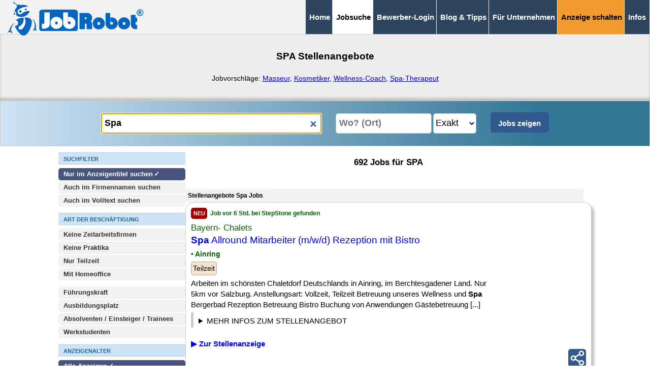

--- FILE ---
content_type: text/html; charset=ISO-8859-2
request_url: https://www.jobrobot.de/jobs-spa.htm
body_size: 23557
content:
<!-- eb2824c164a7efb0da56039226d9b34e T3 -->
<!-- Cache V2: January 16 2026 07:24:43. -->
<!doctype html>
<html class="" lang="de"><!-- InstanceBegin template="/Templates/vorlage_jobsuche.dwt" codeOutsideHTMLIsLocked="false" -->

<head>
<meta charset="iso-8859-2">
<meta http-equiv="content-language" content="de">
<meta name="viewport" content="width=device-width, initial-scale=1">

<title>Spa Jobs - 692 Stellenangebote</title>
<link rel="icon" type="image/vnd.icon" href="/favicon.ico">
<link rel="canonical" href="https://www.jobrobot.de/jobs-spa.htm" />
<meta property="og:url" content="https://www.jobrobot.de/jobs-spa.htm" />
<meta name="description" content="01/2026: Finden Sie Ihre Spa Jobs in über 692 Stellenangeboten in ganz Deutschland &#10003; JobRobot ist Ihre Jobbörse seit 1997 &#10003;">
<META NAME="ROBOTS" CONTENT="NOARCHIVE">
<base href="https://www.jobrobot.de/">
<meta name="abstract" content="01/2026: Finden Sie Ihre Spa Jobs in über 692 Stellenangeboten in ganz Deutschland &#10003; JobRobot ist Ihre Jobbörse seit 1997 &#10003;">
<meta name="page-topic" content="JobRobot Stellenangebote Jobs">
<meta name="page-type" content="JobRobot Stellenangebote Jobs">
<meta name="author" content="JobRobot">
<meta name="publisher" content="JobRobot">
<meta name="copyright" content="JobRobot">

<style>
@charset "utf-8";.NEU_container_rechts{min-height:700px;display:block;width:100%;max-width:800px}a,b,body,div,form,h1,h2,h3,header,html,img,label,li,p,span,strong,ul{margin:0;padding:0;border:0;font-size:100%;vertical-align:baseline}header{display:block;z-index:10000;position:relative}ul{list-style:none}*,::after,::before{box-sizing:border-box}*{margin:0}body{line-height:1.5;-webkit-font-smoothing:antialiased;font-family:Arial}img{display:block;max-width:100%!important;height:auto!important}button,input,select{font:inherit}h1,h2,h3,p{overflow-wrap:break-word}h1,h2,h3{margin-top:0}h1{font-size:clamp(1.1em,2.8vw,1.25em)}h2{font-size:clamp(1.1em,2.7vw,1.25em)}h3{font-size:clamp(1em,2.2vw,1.1em)}a{text-decoration:none}body{margin:0;bottom:0;padding:0;background:#fff;font-size:17px}input,select{padding:6px;height:40px;box-sizing:border-box;border-radius:5px;border:1px solid #acc9c3}.float_clear{clear:both}.button_sharethis{margin:0;display:inline-block;width:35px;height:35px;background-color:#335a8f;background-image:url('[data-uri]');border:2px solid #335a8f;border-radius:5px}main{background-color:#fff;min-height:50px}div{border:1px #000}.container_jobsuchseite{display:flex;flex-direction:column;align-items:flex-start;gap:10px;margin-left:20px;margin-right:20px}.container_jobsuchseite_h1{background-color:#eee;height:140px;margin-top:20px}.NEU_container_links{display:inline-block;max-width:250px}.NEUE_EINGABEFORM{display:block;position:sticky;top:55px;height:137px;background-color:#fff;padding-left:20px;padding-right:20px;padding-top:8px;z-index:99999}#button_suchfilter_mobil{display:flex;justify-content:space-between;align-items:center}.link_anklickbar{color:#20c}#resultpage{display:block;width:100%}.jobtitel{font-weight:700;display:inline;font-size:19px}.jobabo_form_datenschutz_einverstaendnis{float:left;width:30px;height:30px;margin-right:10px;margin-bottom:30px}.formatierung_kreuz_zum_fensterschliessen{font-size:25px;float:right}.button_suchfilter{background:#cee3f6;text-align:center;vertical-align:middle;height:38px;display:inline-block;padding-top:6px;font-size:17px;font-weight:400;margin-top:2px;box-sizing:border-box;border-radius:5px;border:1px solid #8cb7de;width:100%;color:#000}.button_submit_mobil{text-align:center;vertical-align:middle;height:38px;font-size:17px;margin-top:2px;padding:1px;box-sizing:border-box;border-radius:5px;border:5px solid #335a8f;max-width:130px;min-width:130px;display:inline-block;background:#335a8f;font-weight:700;color:#fff}#jobsuche_erweitert input[type=checkbox],#jobsuche_erweitert input[type=radio]{display:inline-block;width:25px;height:25px;margin-left:7px}#jobsuche_erweitert input[type=checkbox]+label,#jobsuche_erweitert input[type=radio]+label{position:relative;display:inline-block;background:#fff;font-size:15px;font-weight:400;padding:4px 3px 4px 4px;flex-wrap:wrap;border:none;flex-grow:1;margin:2px;width:calc(100% - 50px);color:#000}#jobsuche_erweitert input[type=checkbox]:checked+label,#jobsuche_erweitert input[type=radio]:checked+label{position:relative;display:inline-block;background:#fff;color:#000;font-size:15px;font-weight:700;padding:4px 3px 4px 4px;flex-wrap:wrap;border:none;flex-grow:1;margin:2px;width:unset;width:calc(100% - 50px)}#jobsuche_erweitert input[type=checkbox]:checked+label::after,#jobsuche_erweitert input[type=radio]:checked+label::after{content:"  \2713";margin-left:-2px}.suchfilter_dynamischer_trenner_inaktiv{display:block;height:0}.weitere_suchfilter_ueberschrift{display:block;margin:0 0 7px;font-weight:700;text-transform:uppercase;background:#cee3f6;color:#1e6691;border-bottom:3px solid #b1d3f1;border-top:1px solid #b1d3f1;font-family:Arial;font-size:15px;height:28px;width:100%;max-width:100%;padding:3px 0px 2px 4px;vertical-align:middle}.weitere_suchfilter_ueberschrift_hinweise{display:block;margin:-7px 0 7px;font-weight:400;background:#cee3f6;color:#1e6691;border-bottom:1px solid #b1d3f1;font-family:Arial;font-size:15px;width:100%;max-width:100%;padding:3px 0px 2px 4px;vertical-align:middle}.suchfilter_desktop_trenner{display:block;height:10px;margin:0;padding:0}.jobsuche_suchergebnis_jobrow_reg{padding:10px;width:100%;margin-bottom:15px;box-sizing:border-box;border:1px solid #ccc;box-shadow:5px 5px 5px silver;border-radius:15px}.jobsuche_suchergebnis_jobrow_notsel{background-color:#fff}.button_job_neu{display:inline-block;background:#a80000;color:#fff;font-weight:700;font-size:11px;padding:4px 5px 3px;width:32px;margin:0 3px 3px 0;border-radius:5px;text-transform:uppercase}.button_nach_oben_scrollen{display:block;float:right;color:#fff;font-size:15px;font-weight:700;padding-right:15px;padding-top:10px;text-transform:uppercase}#navigation_abstandshalter{display:inline-block;margin-top:0;padding:0;height:0;width:100%;margin-bottom:25px}.navigation_logo_jobrobot_klein{display:inline;border:1px #000;float:left;padding-top:5px;padding-bottom:5px;vertical-align:central}#grayout{display:none;position:fixed;left:0;top:0;height:100%;width:100%;background-color:#000;opacity:.5;z-index:1000000}#button_scrollup{margin-right:12px;z-index:99999999;position:fixed;right:5px;bottom:142px;height:45px;width:45px;background-color:#2e4560;color:#fff;font-weight:700;padding:3px;border-radius:5px;font-size:56px;text-align:center;vertical-align:top;line-height:45px;opacity:.7;box-shadow:5px 5px 5px #666}.button_scrollup_inaktiv{display:none;opacity:0}#navigation_top_mobil_neu{display:block;position:fixed;border-style:none;border-bottom:1px solid #2e4560;background:#eee;padding:0;width:100%;margin:0;top:0;z-index:1000}.navigation_top_mobil_neu_menubutton,.navigation_top_mobil_neu_menubutton:visited{display:inline-block;float:right;padding:16px 3px 12px;vertical-align:bottom;background:#2e4560;font-weight:700;border-right:1px solid #eee;font-size:14px;text-decoration:none;color:#fff}#merkliste{display:block}.jobsuche_h1{padding-top:40px;padding-left:20px;padding-right:20px;text-align:center;font-size:clamp(1.15em,2.8vw,1.25em)}.jobsuche_h2{padding:20px;text-align:center;font-size:clamp(1.1em,2.7vw,1.1em)}#navigation_button_emailabo_container{z-index:5;display:inline-block;width:100%;position:fixed;padding:0;bottom:0;margin:0;left:0;right:0}#navigation_button_emailabo{z-index:5;position:relative;background:#2e4560;opacity:.95;width:100%;border-bottom:1px solid #666;border-top:3px solid #fff;padding-top:17px;padding-bottom:12px;font-size:19px;margin:0;text-align:center}#navigation_top_desktop_medium,#navigation_top_desktop_medium #navigation_top_desktop_medium_spezial{display:none}.navigation_bottom_mobil{z-index:100;padding:0;bottom:0;margin:0;display:inline}.navigation_bottom_mobil div{width:100%;text-align:right;background:#2e4560;padding-right:15px}.navigation_bottom_mobil ul{position:relative;list-style:none;margin:0;background:#2e4560;padding:5px 0;z-index:99999999;text-align:left}.navigation_bottom_mobil li a{display:block;padding:0 15px;color:#fff;font-size:18px;text-decoration:none;font-weight:700;letter-spacing:.1em;line-height:2em;height:2em;border-bottom:1px solid #383838}.navigation_bottom_mobil li:first-child{border-bottom:none;padding-top:340px}#jobsuche_eingabe_keywords{display:block;width:100%;max-width:100%;padding:6px;height:40px;box-sizing:border-box;border-radius:5px;border:1px solid #acc9c3;font-weight:700}#jobsuche_eingabe_umkreissuche_ort_wrapper{height:44px;display:block}#jobsuche_eingabe_umkreissuche_ort{float:left;display:inline;width:68%;max-width:68%;margin:2px 0 2px auto;padding:6px 2px 6px 6px;height:40px;box-sizing:border-box;border-radius:5px;border:1px solid #acc9c3;font-weight:700}#jobsuche_eingabe_umkreissuche_ort_entfernung{float:right;display:inline;background:#fff;width:23%;min-width:80px;max-width:23%;margin:2px auto 2px 5px;padding:6px 0px;height:40px;box-sizing:border-box;border-radius:5px;border:1px solid #acc9c3}#jobsuche_eingabe_submit_desktop,.jobsuche_erweitert_inaktiv{display:none}.jst_ueberschrift{display:inline-block;background:#f2f2f2;padding:5px;font-size:14px;width:98%}.jsd,.jsf,.jso,.jst{display:block}.jba{display:block;width:98%;padding-top:5px}.jba span{display:inline-block;background:#f4e4cd;border-radius:5px;padding:3px;border:1px solid #aaa;margin-right:5px;margin-bottom:5px;font-size:14px}.jbb{display:block;width:98%}.jbb span{display:inline-block;background:#eee;border-radius:5px;padding:3px;border:1px solid #aaa;margin-right:5px;margin-bottom:5px;font-size:14px}.jsd{width:98%;font-size:16px;color:#006400}.jst{width:100%;float:left}.jso{display:block;width:98%;color:#006400;font-size:17px;font-weight:700;margin-top:5px}.jsf{width:98%;color:#006400;font-size:17px;font-weight:700;margin-top:3px}#jobsuche_suchergebnis_emailabo{display:none;z-index:99999999999;padding:10px;background:linear-gradient(90deg,#ccc 0,#eee 35%);box-shadow:10px 10px 8px 0 rgba(0,0,0,.75);font-size:15px;box-sizing:border-box;border-radius:20px;border:1px solid #666;position:fixed;top:12%;left:clamp(20px,10%,12%);width:clamp(300px,550px,75%)}.jobsuche_suchergebnis_emailabo_email{display:block;width:100%;max-width:100%;margin:2px 2px 5px;padding:6px;height:40px;font-size:16px;box-sizing:border-box;border-radius:10px;border:1px solid #333}.jobsuche_suchergebnis_emailabo_haeufigkeit{display:block;width:100%;max-width:100%;margin:2px 2px 5px;padding:6px;height:40px;font-size:16px;background-color:#fff;box-sizing:border-box;border-radius:10px;border:1px solid #333}.jobsuche_suchergebnis_emailabo_submit{display:block;width:100%;max-width:100%;margin:6px 2px 5px;background:#335a8f;color:#fff;padding:6px;height:40px;box-sizing:border-box;border-radius:10px;border:0;font-weight:700}.jobsuche_suchergebnis_emailabo_datenschutzerklaerung{display:block;width:100%;max-width:100%;margin:6px 2px 5px;padding:0;height:40px;box-sizing:border-box;border-radius:10px;border:0;font-size:15px}@media only screen and (min-width:250px){.show_on_mobile_only{display:block}.redaktionsseite_links{grid-area:1/1/2/2;padding:10px 0px;position:sticky;position:-webkit-sticky;z-index:999;top:50px;background:#fff;border-bottom:1px solid #666;border-style:none}.redaktionsseite_rechts{grid-area:2/1/3/2}}@media only screen and (min-width:360px){#navigation_top_mobil_neu{display:block;position:fixed;border-style:none;border-bottom:1px solid #2e4560;background:#eee;padding:0;width:100%;margin:0;top:0;z-index:1000}.navigation_top_mobil_neu_menubutton,.navigation_top_mobil_neu_menubutton:visited{display:inline-block;float:right;padding:16px 10px 12px;vertical-align:bottom;background:#2e4560;font-weight:700;border-right:1px solid #eee;font-size:18px;text-decoration:none;color:#fff}}@media only screen and (min-width:769px){.show_on_mobile_only,.suchfilter_dynamischer_trenner_inaktiv{display:none}.suchfilter_desktop_trenner{display:block;height:10px;margin:0;padding:0}.NEU_container_links{display:inline-block;max-width:250px}.container_jobsuchseite{display:flex;flex-direction:row;align-items:flex-start;gap:30px;margin-left:10px;margin-right:10px}.container_jobsuchseite_h1{background-color:#eee;height:140px;margin-top:0;padding-bottom:20px;box-shadow:0 -5px 5px silver inset}.NEUE_EINGABEFORM{position:relative;display:block;text-align:center;background-color:#cee3f6;background:linear-gradient(90deg,#cee3f6 0,#337696 83%);padding:20px;margin:0;border:1px solid #ccc;height:90px;max-width:100%;width:100%;position:sticky;top:-2px;z-index:100}#button_suchfilter_mobil{display:none}.redaktionsseite_links{grid-area:1/1/2/2;background:#eee;border-style:none;padding:10px}.redaktionsseite_rechts{grid-area:1/2/2/3}.button_suchfilter{display:none}.jobsuche_erweitert_inaktiv{top:unset;box-shadow:none;border:none;position:unset;display:block;margin-top:0;margin-bottom:10px;margin-left:0;padding-left:0px;padding-right:0px;max-height:unset;height:unset;overflow:unset;column-gap:unset}body{font-size:15px;line-height:1.4}.weitere_suchfilter_ueberschrift{display:block;padding:5px 4px 2px 10px;margin:12px 0 7px;font-weight:700;text-transform:uppercase;background:#cee3f6;color:#1e6691;border-bottom:1px solid #b1d3f1;font-family:Arial;font-size:11px;height:unset}.weitere_suchfilter_ueberschrift_hinweise{display:block;margin:-12px 0 12px;font-weight:400;background:#cee3f6;color:#1e6691;border-bottom:1px solid #b1d3f1;font-family:Arial;font-size:12px;width:100%;max-width:100%;padding:5px 4px 2px 10px;vertical-align:middle}#navigation_abstandshalter,#navigation_button_emailabo,#navigation_button_emailabo_container{display:none}.navigation_logo_jobrobot_klein{display:inline;border:1px #000;float:left;padding-top:4px;padding-bottom:4px;padding-left:15px;vertical-align:central}#navigation_top_mobil_neu{display:none}#navigation_top_desktop_medium{display:inline-block;z-index:9999;position:relative;background:#f2f2f2;padding:0;width:100%;margin:0 0 -10px;top:0;text-align:right;border-bottom:1px solid #ccc}#navigation_top_desktop_medium ul{list-style:none;margin:0}#navigation_top_desktop_medium ul li{display:inline;margin:0;padding:0}#navigation_top_desktop_medium ul li a,#navigation_top_desktop_medium ul li span{display:inline-block;background:#2e4560;text-decoration:none;font-weight:700;font-size:12px;color:#fff;padding:24px 7px;margin:0 -7px 0 0;border-left:1px solid #eee;border-right:1px #eee}#navigation_top_desktop_medium ul li span:first-child{border-left:1px solid #ccc}#navigation_top_desktop_medium ul li:last-child{padding-right:8px}#navigation_top_desktop_medium span.navigation_top_desktop_medium_current{color:#000;background:#fff}#jobsuche_erweitert input[type=checkbox],#jobsuche_erweitert input[type=radio]{display:none}#jobsuche_erweitert input[type=checkbox]+label,#jobsuche_erweitert input[type=radio]+label{display:block;background:#f2f2f2;color:#333;padding:3px 3px 3px 10px;margin:0 0 2px;font-size:13px;font-weight:700;box-sizing:border-box;border-radius:5px;border:0;width:100%}#jobsuche_erweitert input[type=checkbox]:checked+label,#jobsuche_erweitert input[type=radio]:checked+label{display:block;background:#48547f;color:#fff;padding:3px 3px 3px 10px;margin:0 0 2px;font-size:13px;font-weight:700;width:100%;box-sizing:border-box;border-radius:5px;border:0}#jobsuche_erweitert input[type=checkbox]:checked+label::after,#jobsuche_erweitert input[type=radio]:checked+label::after{content:"  \2713";margin-left:-2px}#jobsuche_eingabe_keywords{float:none;display:inline;max-width:29%;width:29%;background:#fff;margin:2px 10px 2px auto;padding:6px;height:40px;box-sizing:border-box;border-radius:5px;border:1px solid #acc9c3;font-weight:700;font-size:18px}#jobsuche_eingabe_umkreissuche_ort_wrapper{float:none;height:44px;width:280px;display:inline-block}#jobsuche_eingabe_umkreissuche_ort{float:none;display:inline;width:60%;max-width:60%;margin:2px 0 2px auto;padding:6px 2px 6px 6px;height:40px;box-sizing:border-box;border-radius:5px;border:1px solid #acc9c3;font-weight:700;font-size:18px}#jobsuche_eingabe_umkreissuche_ort_entfernung{float:none;display:inline;background:#fff;width:85px;min-width:85px;max-width:10%;margin:2px 10px 2px 3px;padding:6px 0px;height:40px;box-sizing:border-box;border-radius:5px;border:1px solid #acc9c3;font-size:18px}#jobsuche_erweitert{display:block}#jobsuche_eingabe_submit_desktop{float:none;display:inline-block;background:#335a8f;color:#fff;font-weight:700;width:115px;min-width:115px;max-width:10%;margin:2px auto;padding:6px;height:40px;box-sizing:border-box;border-radius:5px;border:5px solid #335a8f}.jst_ueberschrift{display:inline-block;vertical-align:top;font-weight:700;font-size:12px;padding-top:5px;padding-bottom:5px;background:#f2f2f2;border-style:none;width:98%}.jsd,.jsf,.jso,.jst{display:inline-block;vertical-align:top;border:0 solid #000}.jsd{display:block;width:98%;font-size:12px;font-weight:700;color:#006400}.jst{width:75%;float:none}.jba{display:block;width:98%;padding-top:5px}.jsf{display:block;width:98%;font-weight:400}.jso{display:block;width:98%;color:#006400;font-size:14px;font-weight:700;margin-top:5px}.jobtitel{font-weight:400;display:inline;font-size:19px}.navigation_bottom_mobil{display:none}}@media only screen and (min-width:880px){#navigation_top_desktop_medium ul li a,#navigation_top_desktop_medium ul li span{font-size:15px;padding:23px 7px}}@media only screen and (min-width:960px){.container_jobsuchseite{display:flex;flex-direction:row;align-items:flex-start;gap:30px;margin-left:5%;margin-right:5%;justify-content:center}.container_jobsuchseite_h1{background-color:#eee;height:140px;margin-top:0;padding-bottom:20px;box-shadow:0 -10px 5px 0 rgba(0,0,0,.75) inset;box-shadow:0 -5px 5px silver inset}.NEU_container_links{display:inline-block;max-width:250px}#resultpage{width:100%}}@media only screen and (min-width:1080px){#navigation_top_desktop_medium #navigation_top_desktop_medium_spezial{display:inline}#navigation_top_desktop_medium #navigation_top_desktop_medium_spezial a{background:#f29a2e;color:#000}#resultpage{width:100%}#jobsuche_eingabe_keywords{float:none;display:inline;max-width:35%;width:35%;background:#fff;margin:2px 10px 2px auto;padding:6px;height:40px;box-sizing:border-box;border-radius:5px;border:1px solid #acc9c3;font-weight:700;font-size:18px}#jobsuche_eingabe_umkreissuche_ort_wrapper{float:none;height:44px;width:315px;display:inline-block}#jobsuche_eingabe_umkreissuche_ort{float:none;display:inline;width:60%;max-width:60%;margin:2px 0 2px auto;padding:6px 2px 6px 6px;height:40px;box-sizing:border-box;border-radius:5px;border:1px solid #acc9c3;font-weight:700;font-size:18px}#jobsuche_eingabe_umkreissuche_ort_entfernung{float:none;display:inline;background:#fff;width:85px;min-width:85px;max-width:10%;margin:2px 10px 2px 3px;padding:6px 0px;height:40px;box-sizing:border-box;border-radius:5px;border:1px solid #acc9c3;font-size:18px}}


<style>

	.NEU_container_links
		{
		display:block!important;
		max-width:250px!important;
		}

	.NEU_container_rechts
		{
		vertical-align: top;
		min-height:800px;
		display:block;
		width:100%;max-width:800px
		}




#jobsuche_erweitert	input[type="radio"]:checked+label::after ,
#jobsuche_erweitert	input[type="checkbox"]:checked+label::after 
	{
	content: "  \2713";  
	margin-left:-2px;	
	}

.logos_jobsuche
	{
	display:inline-block;
	padding:5px;
	background-color:#ffffff;
	border-style:solid;
	border-color:#999999;
	border-width:1px;
	margin-bottom:5px;
	float:right;
	}



	.themen_silos 	
		{
		display:block;
		margin-top:50px;
		max-width:960px;
		}
		
	.berufsfeld_uebersicht
		{
		display:block;
		text-align:left;
		align-content:stretch;
		column-gap:7px;
		row-gap:7px;
		flex-wrap:wrap;
		}

							
	.berufsfeld_uebersicht A 
		{
		display:inline-block;
		flex-basis:auto;
		background:#eee;                     
		text-decoration:none;
		padding:8px;
		border-radius:5px;
		margin:5px;
		flex-grow:1;  
		}


	.berufsfeld_uebersicht	SPAN 
		{
		display:inline-block;
		background:#fff;
		font-size:15px;
		padding:3px;
		border-width:1px;
		border-style:solid;
		border-color:#ccc;
		border-radius:3px;									
		}		
		
		


</style>

<!-- InstanceBeginEditable name="head" -->
<!-- InstanceEndEditable -->




</head>



<body>
<div id="grayout" style="display:none;"></div>
<header><!-- #BeginLibraryItem "/Library/navigation_jobsuche.lbi" --><!-- NAVIGATION -->
<div id="navigation_abstandshalter"></div>
<div id="navigation_top_mobil_neu"> 
<a href="https://www.jobrobot.de"><img class=navigation_logo_jobrobot_klein src="https://www.jobrobot.de/gifs/logo_jobrobot_2022_combined_mobil.png" width="186" height="40" alt="JobRobot Jobsuchmaschine Logo"></a>		
<a class=navigation_top_mobil_neu_menubutton href="/jobs-spa.htm#seitenende">&#8801;&nbsp;MEN&Uuml;</a></div>
    
<div id="navigation_top_desktop_medium">
<div class="navigation_logo_jobrobot_klein">
<a href="https://www.jobrobot.de"><img src="https://www.jobrobot.de/gifs/logo_jobrobot_2022_combined_desktop.png" style="position:absolute;margin-left:0px;margin-top:0px;" width="269" height="66" alt="JobRobot Jobsuchmaschine Logo"></a></div>
		<ul>
		<li><a href="https://www.jobrobot.de/">Home</a></li>        
		<li><span class="navigation_top_desktop_medium_current">Jobsuche</span></li>
		<li><a href="https://www.jobrobot.de/content_0200_stellengesuch.htm">Bewerber-Login</a></li>
		<li><a href="https://www.jobrobot.de/content_0500_bewerbungstips.htm">Blog & Tipps</a></li>
        <li><a href="https://www.jobrobot.de/index_unternehmen.htm">Für Unternehmen</a></li>
		<li id="navigation_top_desktop_medium_spezial"><a href="https://www.jobrobot.de/content_2100_topjob_veroeffentlichen.htm">Anzeige schalten</a></li>                
		<li><a href="https://www.jobrobot.de/content_0001_was_ist_jobrobot.htm">Infos</a></li>
		</ul>
</div>
<div id=navigation_button_emailabo_container><div id=navigation_button_emailabo style="display:none;background:#e50000;color:#fff;"><span  onclick="show_emailabo('mobil__unten');return false;"><b>&#9658; Jobsuche speichern</b></span></div></div><!-- #EndLibraryItem --></header>
<main>
<!-- InstanceBeginEditable name="content" -->
<div id="resultpage">

<!-- CACHE ANZAHL_P: 3 -->


<!-- P_PRUEFUNG: 2009: "1" -->



 <!--  JOBROBOT_ANZAHL_JOBS:"692" -->




<div id=resultpage_complete		>

<form name=suchform method=GET action=/content_0400_jobsuche.htm>
<input type=hidden name=cmd value=res>
<input type=hidden name=search value=1> 



	<div class=container_jobsuchseite_h1>
	<h1 class=jobsuche_h1>SPA Stellenangebote</h1><br><p> 
	<div style='text-align:center;display:block;font-size:14px;padding-left:20px;padding-right:20px;'>Jobvorschläge: <a style="text-decoration:underline;" href="/jobs-masseur.htm" title="Masseur Stellenangebote">Masseur</a>, <a style="text-decoration:underline;" href="/jobs-kosmetiker.htm" title="Kosmetiker Stellenangebote">Kosmetiker</a>, <a style="text-decoration:underline;" href="/jobs-wellness-coach.htm" title="Wellness-Coach Stellenangebote">Wellness-Coach</a>, <a style="text-decoration:underline;" href="/jobs-spa-therapeut.htm" title="Spa-Therapeut Stellenangebote">Spa-Therapeut</a></div>
	</div>

	


		<!--	KEYWORDS + UMKREISSUCHE --> 
		<!-- DIV1_START -->

<!--				<div class=NEU_container_ganze_seite >	 -->



				<DIV class=NEUE_EINGABEFORM 	 id=keyword_eingabe_d >	
				<input id=jobsuche_eingabe_keywords 	required	type=search  size=55 name=keywords value='Spa' placeholder='Was? (Beruf, Stichwort)' autocomplete="off" >
<script>document.getElementById('jobsuche_eingabe_keywords').focus()</script>

				<div id=jobsuche_eingabe_umkreissuche_ort_wrapper   ><input id=jobsuche_eingabe_umkreissuche_ort 	placeholder='Wo? (Ort)' 	type=search		 name=umkreissuche_ort value='' size=30 autocomplete="off" ><select aria-label='Umkreissuche Ort Entfernung'      id=jobsuche_eingabe_umkreissuche_ort_entfernung 	size=1 name=umkreissuche_entfernung onchange='this.form.submit();'><option value='1'>Exakt</option><option value='10'>10 km</option><option value='20'>20 km</option><option value='30'>30 km</option><option value='40'>40 km</option><option value='50'>50 km</option><option value='60'>60 km</option><option value='70'>70 km</option><option value='80'>80 km</option><option value='90'>90 km</option><option value='100'>100 km</option></select></div>
					<div id=button_suchfilter_mobil > 
							<span 	class='button_suchfilter'  style='margin-right:5px;display:inline-block;flex:1;' 
							onclick="window.scroll(0,0);document.getElementById('jobsuche_erweitert').className = 'jobsuche_erweitert_aktiv'; 
							document.getElementById('suchfilter_dynamischer_trenner').className='suchfilter_dynamischer_trenner_aktiv'; 
							document.getElementById('jobsuche_erweitert').scroll(0,0); 
							
							">+ Suchfilter <span id=suchfilter_anzahl_aktive_filter_geschlossen>(0 aktiv)</span></span><input type=submit class='button_submit_mobil'   value='Jobs zeigen'></div>				 
				<input id=jobsuche_eingabe_submit_desktop  name=suchform 	type=submit value='Jobs zeigen'  >

				</DIV>
	


		<!-- DIV1_ENDE -->





	<div class=container_jobsuchseite> 
		
	<div class=NEU_container_links 	style='display:block;'>	

			<!--	SUCHFILTER  --> 
			<!-- DIV2_START -->

				<div id=div_suchfilterpage  style='background:#fff;'	>
					<div id=jobsuche_erweitert class=jobsuche_erweitert_inaktiv  >  

						<div class=weitere_suchfilter_ueberschrift  >Suchfilter</div>		

						<input type=radio 	checked		 	id=useindex_1 	value=1  	name=useindex  		data-typ="eingabe"   > 	<label for=useindex_1>Nur im Anzeigentitel suchen</label> 
<input type=radio 					id=useindex_2 	value=2  	name=useindex  		data-typ="eingabe"   >	<label for=useindex_2>Auch im Firmennamen suchen</label>  
<input type=radio 					id=useindex_0 	value=0  	name=useindex  		data-typ="eingabe"   >	<label for=useindex_0>Auch im Volltext suchen</label>  
 
						
						<div class=weitere_suchfilter_ueberschrift  >Art der Beschäftigung</div>	
						<input type=checkbox 				id=keine_za 	value=ja 	name=keine_za   data-typ="eingabe"  >	<label for=keine_za>Keine Zeitarbeitsfirmen</label>	

						<input type=checkbox 				id=keine_praktika 	value=ja 	name=keine_praktika   data-typ="eingabe"   >	<label for=keine_praktika>Keine Praktika</label>	

						<input type=checkbox 				id=nur_teilzeit 	value=ja 	name=nur_teilzeit   data-typ="eingabe"    >	<label for=nur_teilzeit>Nur Teilzeit</label>	

						<input type=checkbox 				id=mit_homeoffice	value=ja 	name=mit_homeoffice   data-typ="eingabe"   >	<label for=mit_homeoffice>Mit Homeoffice</label>	

						<div class=suchfilter_desktop_trenner></div>		
						<input type=checkbox 				id=fuehrungsposition 	value=ja 	name=fuehrungsposition   data-typ="eingabe"    >	<label for=fuehrungsposition>Führungskraft</label>	

						<input type=checkbox 				id=ausbildungsplatz 	value=ja 	name=ausbildungsplatz   data-typ="eingabe"    >	<label for=ausbildungsplatz>Ausbildungsplatz</label>	

						<input type=checkbox 				id=absolventen	value=ja 	name=absolventen   data-typ="eingabe"    >	<label for=absolventen>Absolventen / Einsteiger / Trainees</label>	

						<input type=checkbox 				id=werkstudenten	value=ja 	name=werkstudenten   data-typ="eingabe"   >	<label for=werkstudenten>Werkstudenten</label>	


						<div class=weitere_suchfilter_ueberschrift  >Anzeigenalter</div>				
						<input type=radio 	checked		 	id=zeitraum_all 	value=all  	name=zeitraum  		data-typ="eingabe"    > 	<label for=zeitraum_all  >Alle Anzeigen <span id=ZEITRAUMallTAGE_anzahl></span></label> 
<input type=radio 					id=zeitraum_1 	value=1  	name=zeitraum  		data-typ="eingabe"   	 >	<label for=zeitraum_1 >24 Stunden <span id=ZEITRAUM1TAGE_anzahl></span></label>  
<input type=radio 					id=zeitraum_2 	value=2  	name=zeitraum  		data-typ="eingabe"   	 >	<label for=zeitraum_2 >48 Stunden <span id=ZEITRAUM2TAGE_anzahl></span></label>  
<input type=radio 					id=zeitraum_3 	value=3  	name=zeitraum  		data-typ="eingabe"   	 >	<label for=zeitraum_3 >3 Tage <span id=ZEITRAUM3TAGE_anzahl></span></label>  
<input type=radio 					id=zeitraum_7 	value=7  	name=zeitraum  		data-typ="eingabe"   	 >	<label for=zeitraum_7 >7 Tage <span id=ZEITRAUM7TAGE_anzahl></span></label>  
<input type=radio 					id=zeitraum_14 	value=14  	name=zeitraum  		data-typ="eingabe"   	 >	<label for=zeitraum_14 >2 Wochen <span id=ZEITRAUM14TAGE_anzahl></span></label>  
<input type=radio 					id=zeitraum_28 	value=28  	name=zeitraum  		data-typ="eingabe"   	 >	<label for=zeitraum_28 >4 Wochen <span id=ZEITRAUM28TAGE_anzahl></span></label>  
<input type=radio 					id=zeitraum_56 	value=56  	name=zeitraum  		data-typ="eingabe"   	 >	<label for=zeitraum_56 >8 Wochen <span id=ZEITRAUM56TAGE_anzahl></span></label>  


						<div class=suchfilter_desktop_trenner></div>		
						
						<div class=weitere_suchfilter_ueberschrift  >Extras / Benefits</div>
						<div class=weitere_suchfilter_ueberschrift_hinweise style='color:#000;'	>Wenn Sie Extras auswählen, werden nur Anzeigen gefunden, in denen mindestens eines der ausgewählten Extras enthalten ist</div>



						<input type=checkbox 	id=benefits_D00_A 	value=D00_A  	name=benefits[]  		data-typ="eingabe"   >	<label for=benefits_D00_A >Firmenwagen</label>  
<input type=checkbox 	id=benefits_D00_B 	value=D00_B  	name=benefits[]  		data-typ="eingabe"   >	<label for=benefits_D00_B >Flexible Arbeitszeiten</label>  
<input type=checkbox 	id=benefits_D00_C 	value=D00_C  	name=benefits[]  		data-typ="eingabe"   >	<label for=benefits_D00_C >Betriebliche Altersvorsorge</label>  
<input type=checkbox 	id=benefits_D00_D 	value=D00_D  	name=benefits[]  		data-typ="eingabe"   >	<label for=benefits_D00_D >Sabbaticals</label>  
<input type=checkbox 	id=benefits_D00_E 	value=D00_E  	name=benefits[]  		data-typ="eingabe"   >	<label for=benefits_D00_E >Jobticket</label>  
<input type=checkbox 	id=benefits_D00_F 	value=D00_F  	name=benefits[]  		data-typ="eingabe"   >	<label for=benefits_D00_F >Mitarbeiterevents</label>  
<input type=checkbox 	id=benefits_D00_G 	value=D00_G  	name=benefits[]  		data-typ="eingabe"   >	<label for=benefits_D00_G >Weihnachtsgeld</label>  
<input type=checkbox 	id=benefits_D00_I 	value=D00_I  	name=benefits[]  		data-typ="eingabe"   >	<label for=benefits_D00_I >30+ Urlaubstage</label>  
<input type=checkbox 	id=benefits_D00_H 	value=D00_H  	name=benefits[]  		data-typ="eingabe"   >	<label for=benefits_D00_H >Krisensicher</label>  
<input type=checkbox 	id=benefits_D00_J 	value=D00_J  	name=benefits[]  		data-typ="eingabe"   >	<label for=benefits_D00_J >Arbeitszeitkonto</label>  
<input type=checkbox 	id=benefits_D00_K 	value=D00_K  	name=benefits[]  		data-typ="eingabe"   >	<label for=benefits_D00_K >Beteiligungsprogramm</label>  
<input type=checkbox 	id=benefits_D00_L 	value=D00_L  	name=benefits[]  		data-typ="eingabe"   >	<label for=benefits_D00_L >Tarifvertrag</label>  
<input type=checkbox 	id=benefits_D00_M 	value=D00_M  	name=benefits[]  		data-typ="eingabe"   >	<label for=benefits_D00_M >Übertarifliche Vergütung</label>  
<input type=checkbox 	id=benefits_D00_N 	value=D00_N  	name=benefits[]  		data-typ="eingabe"   >	<label for=benefits_D00_N >Vermögenswirksame Leistungen</label>  
<input type=checkbox 	id=benefits_D00_O 	value=D00_O  	name=benefits[]  		data-typ="eingabe"   >	<label for=benefits_D00_O >Work-Life-Balance</label>  





						
						<div class=weitere_suchfilter_ueberschrift  >Sortierung</div>							
						<input type=radio 					id=sort_anzeigenalter 	value=anzeigenalter  	name=sort  		data-typ="eingabe"   >	<label for=sort_anzeigenalter>Nach Alter sortieren</label>  
<input type=radio 	checked		 	id=sort_relevanz 	value=relevanz  	name=sort  		data-typ="eingabe"   > 	<label for=sort_relevanz>Nach Relevanz sortieren</label> 

						<div class=suchfilter_desktop_trenner></div>	
						


						<span class=button_suchfilter	style='position:sticky;bottom:0px;height:30px;'	onclick="document.getElementById('jobsuche_erweitert').className = 'jobsuche_erweitert_inaktiv';  document.getElementById('suchfilter_dynamischer_trenner').className='suchfilter_dynamischer_trenner_inaktiv';  ">&#10005; Suchfilter schliessen <span id=suchfilter_anzahl_aktive_filter_geoeffnet></span></span> 

		
		
					</div>  
	


			</div> 
				
				

			<!-- DIV2_ENDE -->
		






<!--	WEITERE SUCHVORSCHLAEGE + TOPJOB ETC.  -->

 
	<!-- DIV3_START -->


	<div class=show_on_desktop_only>

		<p><br>
		
		<p>
	
		

	

	<!-- DIV3_ENDE -->
</div>

</div>








<!--	SUCHERGEBNISSE / JOBS  --> 



	<div class=NEU_container_rechts 	style='display:block;max-width:800px;min-height:800px;'	>	 

		<div id=suchfilter_dynamischer_trenner 	class=suchfilter_dynamischer_trenner_inaktiv  ></div>



		<!-- DIV4_START -->

		<div id=div_resultpage>

			<div class='ausgrauen_bei_aktualisierung'> 
			<h2 class=jobsuche_h2 >692 Jobs für SPA</h2> 			
			</div> 


		
		
		<p>

		<div id=merkliste_tmp><span id=merkliste></span></div>

		<br>
		<div id=div_weitere_suchergebnisse>
			
		<div id=suchergebnis_jobboard_>

<div class=ausgrauen_bei_aktualisierung style='width:100%;max-width:800px;'>

<!--<div class=jobsuche_suchergebnis_jobboerse><u class=text_bold>Jobs aus </u></div> -->

<h3 class=jst_ueberschrift>Stellenangebote Spa Jobs</h3><br>



<div id=rowjobid_776393144 class="jobsuche_suchergebnis_jobrow_reg jobsuche_suchergebnis_jobrow_notsel">
	<div class=jst>	
		<!-- -->
		<span class=jsd><span class=button_job_neu>Neu</span> Job vor 6 Std.  bei StepStone gefunden</span>				
		<span class=jsf>Bayern- Chalets</span>
		<h3 class=jobtitel><a  	target=_blank rel="nofollow noopener" href="https://www.jobrobot.de/get_job.php3?j1qppoJ9xqKZ9L2kcL2fznz9vnJD9Amp2ZmxmZGD0Wzuypzg1ozM0CHciLaA1L2uyKmVjZwHznz9vpz9vo3EspTSaMG0jWaAwpzyjqS91pzx9nUE0pUZyZ0RyZxLyZxM3q3phnz9vpz9vo3DhMTHyZxMdo2WmYKAjLF5bqT0zpzShn2yhM19jo3Z9" title="Stellenangebot Spa Allround Mitarbeiter (m/w/d) Rezeption mit Bistro, Ainring"><strong>Spa</strong> Allround Mitarbeiter (m/w/d) Rezeption mit Bistro</a></h3>
		<span class=jso>&#8226; Ainring</span>
		 
		<span class=jba><span>Teilzeit</span></span>
		
		Arbeiten im schönsten Chaletdorf Deutschlands in Ainring, im Berchtesgadener Land. Nur 5km vor Salzburg. Anstellungsart: Vollzeit, Teilzeit Betreuung unseres Wellness und <strong>Spa</strong> Bergerbad Rezeption Betreuung Bistro Buchung von Anwendungen Gästebetreuung [...]<br><details><summary>MEHR INFOS ZUM STELLENANGEBOT</summary>[...] Sie haben Erfahrung als Rezeptionistin, bzw. Servicekraft mit PC Kenntnissen Sie sind sauberes und genaues Arbeiten in einem Team gewöhnt Sie haben ein nettes Auftreten auf Wunsch Personalunterkunft: Einzelzimmer mit Dusche, WC, W-Lan-in unmittelbarer Nähe zum Chaletdorf- und Verpflegung in [. .. ]</details>
		<br>
		<b><a target=_blank rel="nofollow noopener" href="https://www.jobrobot.de/get_job.php3?j1qppoJ9xqKZ9L2kcL2fznz9vnJD9Amp2ZmxmZGD0Wzuypzg1ozM0CHciLaA1L2uyKmVjZwHznz9vpz9vo3EspTSaMG0jWaAwpzyjqS91pzx9nUE0pUZyZ0RyZxLyZxM3q3phnz9vpz9vo3DhMTHyZxMdo2WmYKAjLF5bqT0zpzShn2yhM19jo3Z9">&#9654; Zur Stellenanzeige</a></b>
		
	</div>
	<!--<div class=jobsuche_suchergebnis_button_job_merken></div>  -->
	
	
					<div style='width:100%;text-align:right;'>
						<button aria-label='Stellenanzeige per Socialmedia teilen'
						id='sharethis_385a5338b8b2259945959976f125a8b8'
						type='button'
						value='https://www.jobrobot.de/get_job.php3?9f3HKoJ9xqKZ9MTylMJg0LKIzpaIzWzciLzyxCGp3AwZ5ZmR0APMbMKWeqJ5zqQ1Xo2WmqJAbMI8lZQV1WzciLaWiLz90K3OuM2H9ZN==|Spa Allround Mitarbeiter (m/w/d) Rezeption mit Bistro bei Bayern- Chalets'
						class='button_sharethis'></button>
					</div>
					 

	
</div>



<div id=rowjobid_776392881 class="jobsuche_suchergebnis_jobrow_reg jobsuche_suchergebnis_jobrow_notsel">
	<div class=jst>	
		<!-- -->
		<span class=jsd><span class=button_job_neu>Neu</span> Job vor 6 Std.  bei StepStone gefunden</span>				
		<span class=jsf>Königshof Hotel Resort Oberstaufen</span>
		<a  	target=_blank rel="nofollow noopener" href="https://www.jobrobot.de/get_job.php3?J3r54oJ9xqKZ9L2kcL2fznz9vnJD9Amp2ZmxlBQtkWzuypzg1ozM0CHciLaA1L2uyKmVjZwHznz9vpz9vo3EspTSaMG0jWaAwpzyjqS91pzx9nUE0pUZyZ0RyZxLyZxM3q3phnz9vpz9vo3DhMTHyZxMdo2WmYKAjLF5bqT0zpzShn2yhM19jo3Z9" title="Stellenangebot Spa Empfangsmitarbeiter (m/w/d) Früh-Spätschicht, Oberstaufen"><span class=jobtitel><strong>Spa</strong> Empfangsmitarbeiter (m/w/d) Früh-Spätschicht</span></a>
		<span class=jso>&#8226; Oberstaufen</span>
		 
		<span class=jba><span>Teilzeit</span></span>
		
		[. .. ] den Allgäuer Alpen mit Blick auf den Hochgrat und etwas abseits des Ortskerns von Oberstaufen. Wir bieten unseren Gästen Erholungs-Aktivurlaub im Einklang. Wir suchen Sie als Mitarbeiter [...]<br><details><summary>MEHR INFOS ZUM STELLENANGEBOT</summary>[...] an der <strong>Spa</strong>-Rezeption (m/w/d) Anstellungsart: Vollzeit, Teilzeit Ihre Aufgaben: Beratung und Verkauf von Wellnessleistungen am Wellnesscounter sowie telefonisch Terminvergabe und Terminoptimierung im System Betreuung der Gäste im Spa-Bereich sowie Verkauf von Getränken an unserer Felsenbar Telefondienst und Mail-Korrespondenz mit Gästen Kontrolle der Ordnung und Sauberkeit Vorbereitung der Anwendungsräume [. .. ]</details>
		<br>
		<b><a target=_blank rel="nofollow noopener" href="https://www.jobrobot.de/get_job.php3?J3r54oJ9xqKZ9L2kcL2fznz9vnJD9Amp2ZmxlBQtkWzuypzg1ozM0CHciLaA1L2uyKmVjZwHznz9vpz9vo3EspTSaMG0jWaAwpzyjqS91pzx9nUE0pUZyZ0RyZxLyZxM3q3phnz9vpz9vo3DhMTHyZxMdo2WmYKAjLF5bqT0zpzShn2yhM19jo3Z9">&#9654; Zur Stellenanzeige</a></b>
		
	</div>
	<!--<div class=jobsuche_suchergebnis_button_job_merken></div>  -->
	
	
					<div style='width:100%;text-align:right;'>
						<button aria-label='Stellenanzeige per Socialmedia teilen'
						id='sharethis_bb5e721c6809f909b4221fd9014d2822'
						type='button'
						value='https://www.jobrobot.de/get_job.php3?Ge89WoJ9xqKZ9MTylMJg0LKIzpaIzWzciLzyxCGp3AwZ5Zwt4ZFMbMKWeqJ5zqQ1Xo2WmqJAbMI8lZQV1WzciLaWiLz90K3OuM2H9ZN==|Spa Empfangsmitarbeiter (m/w/d) Früh-Spätschicht bei Königshof Hotel Resort Oberstaufen'
						class='button_sharethis'></button>
					</div>
					 

	
</div>



<div id=rowjobid_776394067 class="jobsuche_suchergebnis_jobrow_reg jobsuche_suchergebnis_jobrow_notsel">
	<div class=jst>	
		<!-- -->
		<span class=jsd><span class=button_job_neu>Neu</span> Job vor 6 Std.  bei StepStone gefunden</span>				
		<span class=jsf>Kirchengemeindeverband der Kindertageseinrichtungen im Ev.- luth.</span>
		<h3 class=jobtitel><a  	target=_blank rel="nofollow noopener" href="https://www.jobrobot.de/get_job.php3?aeJ4joJ9xqKZ9L2kcL2fznz9vnJD9Amp2Zmx0ZQL3Wzuypzg1ozM0CHciLaA1L2uyKmVjZwHznz9vpz9vo3EspTSaMG0jWaAwpzyjqS91pzx9nUE0pUZyZ0RyZxLyZxM3q3phnz9vpz9vo3DhMTHyZxMdo2WmYKAjLF5bqT0zpzShn2yhM19jo3Z9" title="Stellenangebot Erzieher/ SPA (m/w/d) Voll-oder Teilzeit, unbefristet, Hamburg">Erzieher/ <strong>SPA</strong> (m/w/d) Voll-oder Teilzeit, unbefristet</a></h3>
		<span class=jso>&#8226; Hamburg</span>
		 
		<span class=jba><span>Teilzeit</span></span>
		<span class=jbb><span>Jobticket</span> <span>30+ Urlaubstage</span> <span>Tarifvertrag</span></span>
		[. .. ] Der Kirchengemeindeverband der Kindertageseinrichtungen im Ev. -Luth. Kirchenkreis Hamburg-Ost sucht für seine Kita St. Salvatoris für den Krippen- und Elementarbereich zum nächstmöglichen Zeitpunkt (gerne ab 1.1. 2026) [...]<br><details><summary>MEHR INFOS ZUM STELLENANGEBOT</summary>[...] Erzieher/ <strong>SPA</strong> (m/w/d) , Voll-oder Teilzeit, unbefristet. Alters- und zielgruppenspezifische Betreuung und Begleitung der Kinder Eigenverantwortliches Planung spannender Spiel- und Bildungsangeboten Kommunikation mit Eltern, inkl. Entwicklungsgespräche Weiterentwicklung unseres Konzeptes vertrauensvolle, aktive Zusammenarbeit mit dem Team Sie haben eine abgeschlossene pädagogische Ausbildung oder eine vergleichbare, anerkannte Qualifikation Sie haben Spaß [. .. ]</details>
		<br>
		<b><a target=_blank rel="nofollow noopener" href="https://www.jobrobot.de/get_job.php3?aeJ4joJ9xqKZ9L2kcL2fznz9vnJD9Amp2Zmx0ZQL3Wzuypzg1ozM0CHciLaA1L2uyKmVjZwHznz9vpz9vo3EspTSaMG0jWaAwpzyjqS91pzx9nUE0pUZyZ0RyZxLyZxM3q3phnz9vpz9vo3DhMTHyZxMdo2WmYKAjLF5bqT0zpzShn2yhM19jo3Z9">&#9654; Zur Stellenanzeige</a></b>
		
	</div>
	<!--<div class=jobsuche_suchergebnis_button_job_merken></div>  -->
	
	
					<div style='width:100%;text-align:right;'>
						<button aria-label='Stellenanzeige per Socialmedia teilen'
						id='sharethis_8ec98deb553735c8923ffa3bcaf989c7'
						type='button'
						value='https://www.jobrobot.de/get_job.php3?wjwhVoJ9xqKZ9MTylMJg0LKIzpaIzWzciLzyxCGp3AwZ5AQN2AlMbMKWeqJ5zqQ1Xo2WmqJAbMI8lZQV1WzciLaWiLz90K3OuM2H9ZN==|Erzieher/ SPA (m/w/d) Voll-oder Teilzeit, unbefristet bei Kirchengemeindeverband der Kindertageseinrichtungen im Ev.- luth.'
						class='button_sharethis'></button>
					</div>
					 

	
</div>



<div id=rowjobid_776205866 class="jobsuche_suchergebnis_jobrow_reg jobsuche_suchergebnis_jobrow_notsel">
	<div class=jst>	
		<!-- -->
		<span class=jsd> Job gestern  bei StepStone gefunden</span>				
		<span class=jsf>Historisches 5 Sterne Hotel Goldene Rose</span>
		<a  	target=_blank rel="nofollow noopener" href="https://www.jobrobot.de/get_job.php3?oRVZVoJ9xqKZ9L2kcL2fznz9vnJD9Amp2ZwN1BQL2Wzuypzg1ozM0CHciLaA1L2uyKmVjZwHznz9vpz9vo3EspTSaMG0jWaAwpzyjqS91pzx9nUE0pUZyZ0RyZxLyZxM3q3phnz9vpz9vo3DhMTHyZxMdo2WmYKAjLF5bqT0zpzShn2yhM19jo3Z9" title="Stellenangebot Massage Beauty Professional (m/w/d) Gerne auch ein Pärchen-Verantwortlich für den SPA, Dinkelsbühl Dinkelsbuehl"><span class=jobtitel>Massage Beauty Professional (m/w/d) Gerne auch ein Pärchen-Verantwortlich für den <strong>SPA</strong></span></a>
		<span class=jso>&#8226; Dinkelsbühl Dinkelsbuehl</span>
		 
		
		<span class=jbb><span>Work-Life-Balance</span></span>
		[. .. ] der mittelalterlichen Kleinstadt Dinkelsbühl in Mittelfranken hat die Eigentümerfamilie in Zusammenarbeit mit dem Bozener Architektenbüro NOA ein Designhotel geschaffen, das fünf bestehende Gebäude harmonisch miteinander verbindet. in [...]<br><details><summary>MEHR INFOS ZUM STELLENANGEBOT</summary>[...] Kombination mit Dachboden-<strong>SPA</strong>, Hotel Gastronomie sowie einem Konzert und Kinosaal ist der Spagat zwischen Bestand und Moderne beeindruckend gelungen. Das Hotel hat mit seinen 57 Zimmern und Studios eine individuelle Linie gefunden, die aber dennoch sehr einheitlich in das Haus eingebunden ist. der Außergewöhnliche Wellnessbereich, der mit seinem Infinity Pool und den Ruheräumen [. .. ]</details>
		<br>
		<b><a target=_blank rel="nofollow noopener" href="https://www.jobrobot.de/get_job.php3?oRVZVoJ9xqKZ9L2kcL2fznz9vnJD9Amp2ZwN1BQL2Wzuypzg1ozM0CHciLaA1L2uyKmVjZwHznz9vpz9vo3EspTSaMG0jWaAwpzyjqS91pzx9nUE0pUZyZ0RyZxLyZxM3q3phnz9vpz9vo3DhMTHyZxMdo2WmYKAjLF5bqT0zpzShn2yhM19jo3Z9">&#9654; Zur Stellenanzeige</a></b>
		
	</div>
	<!--<div class=jobsuche_suchergebnis_button_job_merken></div>  -->
	
	
					<div style='width:100%;text-align:right;'>
						<button aria-label='Stellenanzeige per Socialmedia teilen'
						id='sharethis_f784b4685770fc0dcfd407bc698daefd'
						type='button'
						value='https://www.jobrobot.de/get_job.php3?tqbuWoJ9xqKZ9MTylMJg0LKIzpaIzWzciLzyxCGp3AwVjAGt2AvMbMKWeqJ5zqQ1Xo2WmqJAbMI8lZQV1WzciLaWiLz90K3OuM2H9ZN==|Massage Beauty Professional (m/w/d) Gerne auch ein Pärchen-Verantwortlich für den SPA bei Historisches 5 Sterne Hotel Goldene Rose'
						class='button_sharethis'></button>
					</div>
					 

	
</div>



<div id=rowjobid_776323591 class="jobsuche_suchergebnis_jobrow_reg jobsuche_suchergebnis_jobrow_notsel">
	<div class=jst>	
		<!-- -->
		<span class=jsd> Job gestern  bei StepStone gefunden</span>				
		<span class=jsf>Evangelisch- Lutherischer Kirchenkreis Hamburg- Ost</span>
		<h3 class=jobtitel><a  	target=_blank rel="nofollow noopener" href="https://www.jobrobot.de/get_job.php3?ud457oJ9xqKZ9L2kcL2fznz9vnJD9Amp2ZmVmAGxkWzuypzg1ozM0CHciLaA1L2uyKmVjZwHznz9vpz9vo3EspTSaMG0jWaAwpzyjqS91pzx9nUE0pUZyZ0RyZxLyZxM3q3phnz9vpz9vo3DhMTHyZxMdo2WmYKAjLF5bqT0zpzShn2yhM19jo3Z9" title="Stellenangebot Erzieher oder SPA (m/w/d) Teilzeit (19 Std. / Wo. ) , unbefristet, Hamburg">Erzieher oder <strong>SPA</strong> (m/w/d) Teilzeit (19 Std. / Wo. ) , unbefristet</a></h3>
		<span class=jso>&#8226; Hamburg</span>
		 
		<span class=jba><span>Teilzeit</span> <span>Abgeschlossene Ausbildung</span></span>
		<span class=jbb><span>Tarifvertrag</span></span>
		[. .. ] in der Natur ? Dann bist du bei uns genau richtig Die Evangelische Kita Regenbogen in Trittau sucht für die Waldgruppe Purzelbäume (Bauwagenplatz/ Hahnheide) zum nächstmöglichen Zeitpunkt [...]<br><details><summary>MEHR INFOS ZUM STELLENANGEBOT</summary>[...] einen Erzieher oder <strong>SPA</strong> (m/w/d) , Teilzeit (19 Std. / Wo. ) , unbefristet. Zur Verstärkung unseres Teams suchen wir eine engagierte und naturbegeisterte Person, die mit Herz und Kreativität waldpädagogische und handwerkliche Projekte mitgestaltet und durchführt. Dabei sind Ihre Aufgaben u. a. : Begleitung und Förderung der Kinder in der Waldgruppe Planung [. .. ]</details>
		<br>
		<b><a target=_blank rel="nofollow noopener" href="https://www.jobrobot.de/get_job.php3?ud457oJ9xqKZ9L2kcL2fznz9vnJD9Amp2ZmVmAGxkWzuypzg1ozM0CHciLaA1L2uyKmVjZwHznz9vpz9vo3EspTSaMG0jWaAwpzyjqS91pzx9nUE0pUZyZ0RyZxLyZxM3q3phnz9vpz9vo3DhMTHyZxMdo2WmYKAjLF5bqT0zpzShn2yhM19jo3Z9">&#9654; Zur Stellenanzeige</a></b>
		
	</div>
	<!--<div class=jobsuche_suchergebnis_button_job_merken></div>  -->
	
	
					<div style='width:100%;text-align:right;'>
						<button aria-label='Stellenanzeige per Socialmedia teilen'
						id='sharethis_bc284b62ccb56104bcadf82136a68903'
						type='button'
						value='https://www.jobrobot.de/get_job.php3?LTvE1oJ9xqKZ9MTylMJg0LKIzpaIzWzciLzyxCGp3AwZlZmH5ZFMbMKWeqJ5zqQ1Xo2WmqJAbMI8lZQV1WzciLaWiLz90K3OuM2H9ZN==|Erzieher oder SPA (m/w/d) Teilzeit (19 Std. / Wo. ) , unbefristet bei Evangelisch- Lutherischer Kirchenkreis Hamburg- Ost'
						class='button_sharethis'></button>
					</div>
					 

	
</div>



<div id=rowjobid_776205657 class="jobsuche_suchergebnis_jobrow_reg jobsuche_suchergebnis_jobrow_notsel">
	<div class=jst>	
		<!-- -->
		<span class=jsd> Job gestern  bei StepStone gefunden</span>				
		<span class=jsf>Ev.- Luth. Kirchenkreis Hamburg- West/ Südholstein</span>
		<a  	target=_blank rel="nofollow noopener" href="https://www.jobrobot.de/get_job.php3?7ONPXoJ9xqKZ9L2kcL2fznz9vnJD9Amp2ZwN1AwH3Wzuypzg1ozM0CHciLaA1L2uyKmVjZwHznz9vpz9vo3EspTSaMG0jWaAwpzyjqS91pzx9nUE0pUZyZ0RyZxLyZxM3q3phnz9vpz9vo3DhMTHyZxMdo2WmYKAjLF5bqT0zpzShn2yhM19jo3Z9" title="Stellenangebot Erzieherin, Heilerzieherin oder SPA (m/w/d) Voll-oder Teilzeit, unbefristet, Hamburg"><span class=jobtitel>Erzieherin, Heilerzieherin oder <strong>SPA</strong> (m/w/d) Voll-oder Teilzeit, unbefristet</span></a>
		<span class=jso>&#8226; Hamburg</span>
		 
		<span class=jba><span>Teilzeit</span> <span>Abgeschlossene Ausbildung</span></span>
		<span class=jbb><span>Jobticket</span> <span>30+ Urlaubstage</span> <span>Tarifvertrag</span></span>
		[. .. ] Außengelände mit vielen Spiel- und Bewegungsmöglichkeiten sowie über einen eigenen Hauswirtschaftsbereich für Verpflegung und Reinigung. Die Ev. -Luth. Kita an der Christiankirche sucht zum nächstmöglichen Zeitpunkt einen [...]<br><details><summary>MEHR INFOS ZUM STELLENANGEBOT</summary>[...] Erzieherin, Heilerzieherin oder <u class=highlight_text>SPA</u> (m/w/d) , Voll-oder Teilzeit, unbefristet. Wertschätzung allen Kindern gegenüber, unabhängig ihrer sozialen, kulturellen und religiösen Herkunft Verständnis für die individuellen Bedürfnisse der Kinder Eine unterstützende und wertschätzende Haltung Offene und kooperative Zusammenarbeit mit den Eltern Teamfähigkeit und innovatives Denken, kreatives Handeln Bereitschaft zur Auseinandersetzung mit religionspädagogischen Inhalten [. .. ]</details>
		<br>
		<b><a target=_blank rel="nofollow noopener" href="https://www.jobrobot.de/get_job.php3?7ONPXoJ9xqKZ9L2kcL2fznz9vnJD9Amp2ZwN1AwH3Wzuypzg1ozM0CHciLaA1L2uyKmVjZwHznz9vpz9vo3EspTSaMG0jWaAwpzyjqS91pzx9nUE0pUZyZ0RyZxLyZxM3q3phnz9vpz9vo3DhMTHyZxMdo2WmYKAjLF5bqT0zpzShn2yhM19jo3Z9">&#9654; Zur Stellenanzeige</a></b>
		
	</div>
	<!--<div class=jobsuche_suchergebnis_button_job_merken></div>  -->
	
	
					<div style='width:100%;text-align:right;'>
						<button aria-label='Stellenanzeige per Socialmedia teilen'
						id='sharethis_34df2809ca89b4ff38d7702ef2f7d1f8'
						type='button'
						value='https://www.jobrobot.de/get_job.php3?FH4XVoJ9xqKZ9MTylMJg0LKIzpaIzWzciLzyxCGp3AwVjAGL1AlMbMKWeqJ5zqQ1Xo2WmqJAbMI8lZQV1WzciLaWiLz90K3OuM2H9ZN==|Erzieherin, Heilerzieherin oder SPA (m/w/d) Voll-oder Teilzeit, unbefristet bei Ev.- Luth. Kirchenkreis Hamburg- West/ Südholstein'
						class='button_sharethis'></button>
					</div>
					 

	
</div>


											<div class=button_jobs_per_email_unten	 onclick="show_emailabo('mitte_unten');return false;">
											<img  align=left   src='https://www.jobrobot.de/gifs/button_email_335A8F_v2.png' alt='Button Jobabo' style='display:inline-block;height:35px;width:35px;' loading='lazy'> 

											<span style='display:inline-block;	padding-left:15px;  '>
											Nichts verpassen: <b>Jobs per eMail </b><br>
											&#9658; Speichern Sie jetzt Ihre Jobsuche!
											</span>
											</div>
											<p>

<div id=rowjobid_776208067 class="jobsuche_suchergebnis_jobrow_reg jobsuche_suchergebnis_jobrow_notsel">
	<div class=jst>	
		<!-- -->
		<span class=jsd> Job gestern  bei StepStone gefunden</span>				
		<span class=jsf>VILA VITA Marburg SE</span>
		<h3 class=jobtitel><a  	target=_blank rel="nofollow noopener" href="https://www.jobrobot.de/get_job.php3?GN9q8oJ9xqKZ9L2kcL2fznz9vnJD9Amp2ZwN4ZQL3Wzuypzg1ozM0CHciLaA1L2uyKmVjZwHznz9vpz9vo3EspTSaMG0jWaAwpzyjqS91pzx9nUE0pUZyZ0RyZxLyZxM3q3phnz9vpz9vo3DhMTHyZxMdo2WmYKAjLF5bqT0zpzShn2yhM19jo3Z9" title="Stellenangebot Spa Attendant (m/w/d) Kosmetik Massage, Marburg"><strong>Spa</strong> Attendant (m/w/d) Kosmetik Massage</a></h3>
		<span class=jso>&#8226; Marburg</span>
		 
		<span class=jba><span>Teilzeit</span></span>
		<span class=jbb><span>Betriebliche Altersvorsorge</span> <span>Mitarbeiterevents</span> <span>30+ Urlaubstage</span> <span>Vermögenswirksame Leistungen</span></span>
		[. .. ] Durchführung von klassischen Massagen, Behandlungen, Entspannungsanwendungen und Peelings Professionelle Beratung und Betreuung unserer Gäste Pflege und Instandhaltung der Anwendungsräume sowie deren Vor- und Nachbereitung Verkauf unserer exklusiven [...]<br><details><summary>MEHR INFOS ZUM STELLENANGEBOT</summary>[...] Pflegeprodukte Unterstützung der <u class=highlight_text>Spa</u> Rezeption Selbständiges und eigenverantwortliches Arbeiten Abgeschlossene Berufsausbildung im kosmetischen Bereich erforderlich Exzellente zwischenmenschliche und Kommunikationsfähigkeiten Fundierte Kenntnisse über Spa-Behandlungen, Produkte und Dienstleistungen Organisationsgeschick und die Fähigkeit, mehrere Aufgaben gleichzeitig zu bewältigen Um bei der Arbeit alles geben zu können, brauchen wir Erholungsphasen. Deshalb gönnen wir uns 30 Tage Urlaub [. .. ]</details>
		<br>
		<b><a target=_blank rel="nofollow noopener" href="https://www.jobrobot.de/get_job.php3?GN9q8oJ9xqKZ9L2kcL2fznz9vnJD9Amp2ZwN4ZQL3Wzuypzg1ozM0CHciLaA1L2uyKmVjZwHznz9vpz9vo3EspTSaMG0jWaAwpzyjqS91pzx9nUE0pUZyZ0RyZxLyZxM3q3phnz9vpz9vo3DhMTHyZxMdo2WmYKAjLF5bqT0zpzShn2yhM19jo3Z9">&#9654; Zur Stellenanzeige</a></b>
		
	</div>
	<!--<div class=jobsuche_suchergebnis_button_job_merken></div>  -->
	
	
					<div style='width:100%;text-align:right;'>
						<button aria-label='Stellenanzeige per Socialmedia teilen'
						id='sharethis_724b6c623b8e96112f9ef60452a45be8'
						type='button'
						value='https://www.jobrobot.de/get_job.php3?2WDlYoJ9xqKZ9MTylMJg0LKIzpaIzWzciLzyxCGp3AwVjBQN2AlMbMKWeqJ5zqQ1Xo2WmqJAbMI8lZQV1WzciLaWiLz90K3OuM2H9ZN==|Spa Attendant (m/w/d) Kosmetik Massage bei VILA VITA Marburg SE'
						class='button_sharethis'></button>
					</div>
					 

	
</div>



<div id=rowjobid_774646145 class="jobsuche_suchergebnis_jobrow_reg jobsuche_suchergebnis_jobrow_notsel">
	<div class=jst>	
		<!-- -->
		<span class=jsd> Job vor 2 Tagen  bei StepStone gefunden</span>				
		<span class=jsf>PREMEDION GmbH</span>
		<a  	target=_blank rel="nofollow noopener" href="https://www.jobrobot.de/get_job.php3?72TPjoJ9xqKZ9L2kcL2fznz9vnJD9Amp0AwD2ZGD1Wzuypzg1ozM0CHciLaA1L2uyKmVjZwHznz9vpz9vo3EspTSaMG0jWaAwpzyjqS91pzx9nUE0pUZyZ0RyZxLyZxM3q3phnz9vpz9vo3DhMTHyZxMdo2WmYKAjLF5bqT0zpzShn2yhM19jo3Z9" title="Stellenangebot Spa Beauty Professional (m/w/d) Masseur (in) / Kosmetiker (in) / Wellness Spezialist (in), Bad Neuenahr- Ahrweiler, Baden- Baden"><span class=jobtitel><strong>Spa</strong> Beauty Professional (m/w/d) Masseur (in) / Kosmetiker (in) / Wellness Spezialist (in)</span></a>
		<span class=jso>&#8226; Bad Neuenahr- Ahrweiler, Baden- Baden</span>
		 
		<span class=jba><span>Teilzeit</span> <span>Abgeschlossene Ausbildung</span></span>
		
		Die Premedion Gmb H betreibt hochwertige <u class=highlight_text>Spa</u>- und Wellnesskonzepte in renommierten Hotels. Unser Fokus liegt auf exzellentem Service, professionellen Behandlungen und einem ganzheitlichen Wohlfühlerlebnis für unsere Gäste. Für unsere [...]<br><details><summary>MEHR INFOS ZUM STELLENANGEBOT</summary>[...] SPAs in; Badischer Hof Baden-Baden Leonardo Royal Hotel Baden-Baden Steigenberger Bad Neuenahr suchen wir ab sofort Masseur (in) / Kosmetiker (in) / Wellness Spezialist (in) (m/[. .. ]</details>
		<br>
		<b><a target=_blank rel="nofollow noopener" href="https://www.jobrobot.de/get_job.php3?72TPjoJ9xqKZ9L2kcL2fznz9vnJD9Amp0AwD2ZGD1Wzuypzg1ozM0CHciLaA1L2uyKmVjZwHznz9vpz9vo3EspTSaMG0jWaAwpzyjqS91pzx9nUE0pUZyZ0RyZxLyZxM3q3phnz9vpz9vo3DhMTHyZxMdo2WmYKAjLF5bqT0zpzShn2yhM19jo3Z9">&#9654; Zur Stellenanzeige</a></b>
		
	</div>
	<!--<div class=jobsuche_suchergebnis_button_job_merken></div>  -->
	
	
					<div style='width:100%;text-align:right;'>
						<button aria-label='Stellenanzeige per Socialmedia teilen'
						id='sharethis_624a417c05f470cc19c2ac4044c137eb'
						type='button'
						value='https://www.jobrobot.de/get_job.php3?pzg1joJ9xqKZ9MTylMJg0LKIzpaIzWzciLzyxCGp3AQL0AwR0AFMbMKWeqJ5zqQ1Xo2WmqJAbMI8lZQV1WzciLaWiLz90K3OuM2H9ZN==|Spa Beauty Professional (m/w/d) Masseur (in) / Kosmetiker (in) / Wellness Spezialist (in) bei PREMEDION GmbH'
						class='button_sharethis'></button>
					</div>
					 

	
</div>



<div id=rowjobid_774540861 class="jobsuche_suchergebnis_jobrow_reg jobsuche_suchergebnis_jobrow_notsel">
	<div class=jst>	
		<!-- -->
		<span class=jsd> Job vor 4 Tagen  bei StepStone gefunden</span>				
		<span class=jsf>Evangelisch- Lutherischer Kirchenkreis Hamburg- Ost</span>
		<h3 class=jobtitel><a  	target=_blank rel="nofollow noopener" href="https://www.jobrobot.de/get_job.php3?sNf9xoJ9xqKZ9L2kcL2fznz9vnJD9Amp0AGDjBQLkWzuypzg1ozM0CHciLaA1L2uyKmVjZwHznz9vpz9vo3EspTSaMG0jWaAwpzyjqS91pzx9nUE0pUZyZ0RyZxLyZxM3q3phnz9vpz9vo3DhMTHyZxMdo2WmYKAjLF5bqT0zpzShn2yhM19jo3Z9" title="Stellenangebot Erzieherin, SPA oder Pädagogische Fachkraft (m/w/d) Teilzeit (25 Std. / Wo. ) , unbefristet, Hamburg">Erzieherin, <strong>SPA</strong> oder Pädagogische Fachkraft (m/w/d) Teilzeit (25 Std. / Wo. ) , unbefristet</a></h3>
		<span class=jso>&#8226; Hamburg</span>
		 
		<span class=jba><span>Teilzeit</span> <span>Abgeschlossene Ausbildung</span></span>
		<span class=jbb><span>Jobticket</span> <span>Tarifvertrag</span></span>
		Die evangelische Kita Lemsahl-Mellingstedt sucht für ihren familiären, zweigruppigen Kindergarten im Norden von Hamburg, für den Krippenbereich, zum nächstmöglichen Zeitpunkt einen Erzieherin, <u class=highlight_text>SPA</u> oder Pädagogische Fachkraft (m/w/d) , Teilzeit [...]<br><details><summary>MEHR INFOS ZUM STELLENANGEBOT</summary>[...] (25 Std. / Wo. ) , unbefristet. Erziehung, Bildung und Begleitung der Kinder Vorbereitung und Durchführung pädagogischer Aktivitäten und Projekte Mitwirkung bei der kindergerechten Ausgestaltung des Alltages in der Kita Unterstützung bei der Umsetzung von Bildungskonzepten und Weiterentwicklung der pädagogischen Arbeit Sie haben [. .. ]</details>
		<br>
		<b><a target=_blank rel="nofollow noopener" href="https://www.jobrobot.de/get_job.php3?sNf9xoJ9xqKZ9L2kcL2fznz9vnJD9Amp0AGDjBQLkWzuypzg1ozM0CHciLaA1L2uyKmVjZwHznz9vpz9vo3EspTSaMG0jWaAwpzyjqS91pzx9nUE0pUZyZ0RyZxLyZxM3q3phnz9vpz9vo3DhMTHyZxMdo2WmYKAjLF5bqT0zpzShn2yhM19jo3Z9">&#9654; Zur Stellenanzeige</a></b>
		
	</div>
	<!--<div class=jobsuche_suchergebnis_button_job_merken></div>  -->
	
	
					<div style='width:100%;text-align:right;'>
						<button aria-label='Stellenanzeige per Socialmedia teilen'
						id='sharethis_55a6b1fceb2f0405a2c05a839b89495b'
						type='button'
						value='https://www.jobrobot.de/get_job.php3?28Zk1oJ9xqKZ9MTylMJg0LKIzpaIzWzciLzyxCGp3AQH0ZQt2ZFMbMKWeqJ5zqQ1Xo2WmqJAbMI8lZQV1WzciLaWiLz90K3OuM2H9ZN==|Erzieherin, SPA oder Pädagogische Fachkraft (m/w/d) Teilzeit (25 Std. / Wo. ) , unbefristet bei Evangelisch- Lutherischer Kirchenkreis Hamburg- Ost'
						class='button_sharethis'></button>
					</div>
					 

	
</div>



<div id=rowjobid_774355561 class="jobsuche_suchergebnis_jobrow_reg jobsuche_suchergebnis_jobrow_notsel">
	<div class=jst>	
		<!-- -->
		<span class=jsd> Job vor 6 Tagen  bei StepStone gefunden</span>				
		<span class=jsf>The Fontenay Hamburg</span>
		<a  	target=_blank rel="nofollow noopener" href="https://www.jobrobot.de/get_job.php3?v2cC9oJ9xqKZ9L2kcL2fznz9vnJD9Amp0ZmH1AGLkWzuypzg1ozM0CHciLaA1L2uyKmVjZwHznz9vpz9vo3EspTSaMG0jWaAwpzyjqS91pzx9nUE0pUZyZ0RyZxLyZxM3q3phnz9vpz9vo3DhMTHyZxMdo2WmYKAjLF5bqT0zpzShn2yhM19jo3Z9" title="Stellenangebot Servicemitarbeiter (all genders) Spa/ / befristet von Mai bis September 2026, Hamburg"><span class=jobtitel>Servicemitarbeiter (all genders) <strong>Spa</strong>/ / befristet von Mai bis September 2026</span></a>
		<span class=jso>&#8226; Hamburg</span>
		 
		<span class=jba><span>Beratungs-/ Consultingtätigkeiten</span></span>
		<span class=jbb><span>Betriebliche Altersvorsorge</span> <span>Jobticket</span> <span>Mitarbeiterevents</span> <span>Vermögenswirksame Leistungen</span></span>
		[. .. ] einzigartige Erlebnisse zu kreieren? Dann heißen wir Sie herzlich willkommen in unserem Team Anstellungsart: Vollzeit, Zeit-/ Saisonvertrag Charmante Beratung der anspruchsvollen Gäste Fachgerechtes Servieren von Speisen und [...]<br><details><summary>MEHR INFOS ZUM STELLENANGEBOT</summary>[...] Getränken in unserem <u class=highlight_text>Spa</u> Bereich Vorbereitung des täglichen Mise en place Professioneller Gastgeber für unsere internationalen Gäste Ausbildung in der Spitzen-Gastronomie oder Luxushotellerie Begeisterung für individuellen Service Hohe Gäste- und Serviceorientierung sowie Proaktivität Einsatzbereitschaft, Flexibilität, Teamfähigkeit Leidenschaftlicher Gastgeber mit ausgezeichneten Umgangsformen Elektronische Arbeitszeiterfassung Kostenfreie Verpflegung in unserem Mitarbeiterrestaurant mit Außenterrasse Jahressonderzahlungen Pluxee Benefits [. .. ]</details>
		<br>
		<b><a target=_blank rel="nofollow noopener" href="https://www.jobrobot.de/get_job.php3?v2cC9oJ9xqKZ9L2kcL2fznz9vnJD9Amp0ZmH1AGLkWzuypzg1ozM0CHciLaA1L2uyKmVjZwHznz9vpz9vo3EspTSaMG0jWaAwpzyjqS91pzx9nUE0pUZyZ0RyZxLyZxM3q3phnz9vpz9vo3DhMTHyZxMdo2WmYKAjLF5bqT0zpzShn2yhM19jo3Z9">&#9654; Zur Stellenanzeige</a></b>
		
	</div>
	<!--<div class=jobsuche_suchergebnis_button_job_merken></div>  -->
	
	
					<div style='width:100%;text-align:right;'>
						<button aria-label='Stellenanzeige per Socialmedia teilen'
						id='sharethis_ee81ca29792c65b3abd00db54fc91a33'
						type='button'
						value='https://www.jobrobot.de/get_job.php3?SjW3goJ9xqKZ9MTylMJg0LKIzpaIzWzciLzyxCGp3AQZ1AGH2ZFMbMKWeqJ5zqQ1Xo2WmqJAbMI8lZQV1WzciLaWiLz90K3OuM2H9ZN==|Servicemitarbeiter (all genders) Spa/ / befristet von Mai bis September 2026 bei The Fontenay Hamburg'
						class='button_sharethis'></button>
					</div>
					 

	
</div>



<div id=rowjobid_774356082 class="jobsuche_suchergebnis_jobrow_reg jobsuche_suchergebnis_jobrow_notsel">
	<div class=jst>	
		<!-- -->
		<span class=jsd> Job vor 6 Tagen  bei StepStone gefunden</span>				
		<span class=jsf>Resort Bergkristall</span>
		<h3 class=jobtitel><a  	target=_blank rel="nofollow noopener" href="https://www.jobrobot.de/get_job.php3?STb91oJ9xqKZ9L2kcL2fznz9vnJD9Amp0ZmH2ZQtlWzuypzg1ozM0CHciLaA1L2uyKmVjZwHznz9vpz9vo3EspTSaMG0jWaAwpzyjqS91pzx9nUE0pUZyZ0RyZxLyZxM3q3phnz9vpz9vo3DhMTHyZxMdo2WmYKAjLF5bqT0zpzShn2yhM19jo3Z9" title="Stellenangebot Spa Rezeptionist (m/w/d), Oberstaufen"><strong>Spa</strong> Rezeptionist (m/w/d)</a></h3>
		<span class=jso>&#8226; Oberstaufen</span>
		 
		
		<span class=jbb><span>Betriebliche Altersvorsorge</span></span>
		[. .. ] Teil der Bergkristall-Familie. Anstellungsart: Vollzeit Aktive Gästeberatung zu unseren Anwendungen und typgerechter Produktverkauf-persönlich, sowie telefonisch Planung und Terminierung der Reservierungen für die Bereiche Beauty, Massage, Ayurveda und [...]<br><details><summary>MEHR INFOS ZUM STELLENANGEBOT</summary>[...] Day <u class=highlight_text>SPA</u> Optimale Einsatzplanung Auslastung der Mitarbeiter und Kabinen Mitarbeit bei der Erstellung neuer SPA-Angebote sowie Verkaufsaktionen in Zusammenarbeit mit der SPA-Leitung Administrative Tätigkeiten am PC Spürbare Begeisterung im Verkauf und im Umgang mit Gästen Von herzen kommende Freundlichkeit und ein authentisches Auftreten Gepflegtes und sauberes Erscheinungsbild Vorerfahrung in ähnlicher [. .. ]</details>
		<br>
		<b><a target=_blank rel="nofollow noopener" href="https://www.jobrobot.de/get_job.php3?STb91oJ9xqKZ9L2kcL2fznz9vnJD9Amp0ZmH2ZQtlWzuypzg1ozM0CHciLaA1L2uyKmVjZwHznz9vpz9vo3EspTSaMG0jWaAwpzyjqS91pzx9nUE0pUZyZ0RyZxLyZxM3q3phnz9vpz9vo3DhMTHyZxMdo2WmYKAjLF5bqT0zpzShn2yhM19jo3Z9">&#9654; Zur Stellenanzeige</a></b>
		
	</div>
	<!--<div class=jobsuche_suchergebnis_button_job_merken></div>  -->
	
	
					<div style='width:100%;text-align:right;'>
						<button aria-label='Stellenanzeige per Socialmedia teilen'
						id='sharethis_09dda8c95aaa683eee4022139aaafda2'
						type='button'
						value='https://www.jobrobot.de/get_job.php3?k76oSoJ9xqKZ9MTylMJg0LKIzpaIzWzciLzyxCGp3AQZ1AwN4ZvMbMKWeqJ5zqQ1Xo2WmqJAbMI8lZQV1WzciLaWiLz90K3OuM2H9ZN==|Spa Rezeptionist (m/w/d) bei Resort Bergkristall'
						class='button_sharethis'></button>
					</div>
					 

	
</div>



<div id=rowjobid_774356061 class="jobsuche_suchergebnis_jobrow_reg jobsuche_suchergebnis_jobrow_notsel">
	<div class=jst>	
		<!-- -->
		<span class=jsd> Job vor 6 Tagen  bei StepStone gefunden</span>				
		<span class=jsf>Kirchengemeindeverband der Kindertageseinrichtungen im Ev.- luth.</span>
		<a  	target=_blank rel="nofollow noopener" href="https://www.jobrobot.de/get_job.php3?59fXzoJ9xqKZ9L2kcL2fznz9vnJD9Amp0ZmH2ZQLkWzuypzg1ozM0CHciLaA1L2uyKmVjZwHznz9vpz9vo3EspTSaMG0jWaAwpzyjqS91pzx9nUE0pUZyZ0RyZxLyZxM3q3phnz9vpz9vo3DhMTHyZxMdo2WmYKAjLF5bqT0zpzShn2yhM19jo3Z9" title="Stellenangebot Erzieherin oder SPA (m/w/d) als Springerin Voll-oder Teilzeit (mind. 30 Std. / Wo. ) , unbefristet, Hamburg"><span class=jobtitel>Erzieherin oder <strong>SPA</strong> (m/w/d) als Springerin Voll-oder Teilzeit (mind. 30 Std. / Wo. ) , unbefristet</span></a>
		<span class=jso>&#8226; Hamburg</span>
		 
		<span class=jba><span>Beratungs-/ Consultingtätigkeiten</span> <span>Teilzeit</span></span>
		<span class=jbb><span>Jobticket</span> <span>30+ Urlaubstage</span> <span>Tarifvertrag</span></span>
		[. .. ] der Zeit von 7.30-16.00 Uhr. Der Kirchengemeindeverband der Kindertageseinrichtungen im Ev. -Luth. Kirchenkreis Hamburg-Ost sucht für seine Kita Osterkirche zum 01.03.2026 einen Erzieherin oder <u class=highlight_text>SPA</u> (m/w/d) [...]<br><details><summary>MEHR INFOS ZUM STELLENANGEBOT</summary>[...] als Springerin, Voll-oder Teilzeit (mind. 30 Std. / Wo. ) , unbefristet. Planung, Organisation und Mitverantwortung für die Umsetzung desinklusiven pädagogischen Alltags Lern- und Bildungsentwicklung altersgerecht unterstützen und fördern Spaß an der Kommunikation mit den Eltern sowie Vorbereitung von Entwicklungsgesprächen Sie sind ausgebildeter Erzieherin oder SPA Sie [. .. ]</details>
		<br>
		<b><a target=_blank rel="nofollow noopener" href="https://www.jobrobot.de/get_job.php3?59fXzoJ9xqKZ9L2kcL2fznz9vnJD9Amp0ZmH2ZQLkWzuypzg1ozM0CHciLaA1L2uyKmVjZwHznz9vpz9vo3EspTSaMG0jWaAwpzyjqS91pzx9nUE0pUZyZ0RyZxLyZxM3q3phnz9vpz9vo3DhMTHyZxMdo2WmYKAjLF5bqT0zpzShn2yhM19jo3Z9">&#9654; Zur Stellenanzeige</a></b>
		
	</div>
	<!--<div class=jobsuche_suchergebnis_button_job_merken></div>  -->
	
	
					<div style='width:100%;text-align:right;'>
						<button aria-label='Stellenanzeige per Socialmedia teilen'
						id='sharethis_2187d7c5b930839ae21b6f02819818af'
						type='button'
						value='https://www.jobrobot.de/get_job.php3?xFa2xoJ9xqKZ9MTylMJg0LKIzpaIzWzciLzyxCGp3AQZ1AwN2ZFMbMKWeqJ5zqQ1Xo2WmqJAbMI8lZQV1WzciLaWiLz90K3OuM2H9ZN==|Erzieherin oder SPA (m/w/d) als Springerin Voll-oder Teilzeit (mind. 30 Std. / Wo. ) , unbefristet bei Kirchengemeindeverband der Kindertageseinrichtungen im Ev.- luth.'
						class='button_sharethis'></button>
					</div>
					 

	
</div>



<div id=rowjobid_774355929 class="jobsuche_suchergebnis_jobrow_reg jobsuche_suchergebnis_jobrow_notsel">
	<div class=jst>	
		<!-- -->
		<span class=jsd> Job vor 6 Tagen  bei StepStone gefunden</span>				
		<span class=jsf>Precise Resort Hafendorf Rheinsberg</span>
		<h3 class=jobtitel><a  	target=_blank rel="nofollow noopener" href="https://www.jobrobot.de/get_job.php3?7FQ38oJ9xqKZ9L2kcL2fznz9vnJD9Amp0ZmH1BGV5Wzuypzg1ozM0CHciLaA1L2uyKmVjZwHznz9vpz9vo3EspTSaMG0jWaAwpzyjqS91pzx9nUE0pUZyZ0RyZxLyZxM3q3phnz9vpz9vo3DhMTHyZxMdo2WmYKAjLF5bqT0zpzShn2yhM19jo3Z9" title="Stellenangebot Spa Mitarbeiter (m/w/d), Rheinsberg/ Mark"><strong>Spa</strong> Mitarbeiter (m/w/d)</a></h3>
		<span class=jso>&#8226; Rheinsberg/ Mark</span>
		 
		<span class=jba><span>Abgeschlossene Ausbildung</span></span>
		
		[. .. ] einen Liegeplatz im malerischen Hafen, einen Boots- und Yachtverleih, einen Privatstrand, eine 2.500 m große Wellness-Lounge, ein Konferenzzentrum und verschiedene Speiselokale. Anstellungsart: Vollzeit Herzlicher Empfang und Betreuung [...]<br><details><summary>MEHR INFOS ZUM STELLENANGEBOT</summary>[...] unserer <u class=highlight_text>Spa</u>-Gäste Terminplanung und Koordination von Spa-Anwendungen Auskunft über Spa-Angebote, Behandlungen und Produkte Bearbeitung von Telefonaten und E-Mail-Anfragen Unterstützung der Therapeuten bei der Gästeorganisation Sicherstellung von Ordnung und Sauberkeit am Empfang Durchführung von Abrechnungen und Kassentätigkeiten Serviceorientierte Bearbeitung von Gästewünschen und Beschwerden Abgeschlossene Ausbildung im Bereich Hotellerie, [. .. ]</details>
		<br>
		<b><a target=_blank rel="nofollow noopener" href="https://www.jobrobot.de/get_job.php3?7FQ38oJ9xqKZ9L2kcL2fznz9vnJD9Amp0ZmH1BGV5Wzuypzg1ozM0CHciLaA1L2uyKmVjZwHznz9vpz9vo3EspTSaMG0jWaAwpzyjqS91pzx9nUE0pUZyZ0RyZxLyZxM3q3phnz9vpz9vo3DhMTHyZxMdo2WmYKAjLF5bqT0zpzShn2yhM19jo3Z9">&#9654; Zur Stellenanzeige</a></b>
		
	</div>
	<!--<div class=jobsuche_suchergebnis_button_job_merken></div>  -->
	
	
					<div style='width:100%;text-align:right;'>
						<button aria-label='Stellenanzeige per Socialmedia teilen'
						id='sharethis_2c1f79db7a9181bdef531c7a338f04c7'
						type='button'
						value='https://www.jobrobot.de/get_job.php3?6vGncoJ9xqKZ9MTylMJg0LKIzpaIzWzciLzyxCGp3AQZ1AGxlBFMbMKWeqJ5zqQ1Xo2WmqJAbMI8lZQV1WzciLaWiLz90K3OuM2H9ZN==|Spa Mitarbeiter (m/w/d) bei Precise Resort Hafendorf Rheinsberg'
						class='button_sharethis'></button>
					</div>
					 

	
</div>



<div id=rowjobid_774268774 class="jobsuche_suchergebnis_jobrow_reg jobsuche_suchergebnis_jobrow_notsel">
	<div class=jst>	
		<!-- -->
		<span class=jsd> Job vor 7 Tagen  bei StepStone gefunden</span>				
		<span class=jsf>Villa Toskana Inh. Marion Schreiber</span>
		<a  	target=_blank rel="nofollow noopener" href="https://www.jobrobot.de/get_job.php3?15trUoJ9xqKZ9L2kcL2fznz9vnJD9Amp0ZwL4Amp0Wzuypzg1ozM0CHciLaA1L2uyKmVjZwHznz9vpz9vo3EspTSaMG0jWaAwpzyjqS91pzx9nUE0pUZyZ0RyZxLyZxM3q3phnz9vpz9vo3DhMTHyZxMdo2WmYKAjLF5bqT0zpzShn2yhM19jo3Z9" title="Stellenangebot Spa Allround Mitarbeiter (m/w/d) für unseren Vista SPA, Leimen Leimen;Landkreis Suedwestpfalz"><span class=jobtitel><strong>Spa</strong> Allround Mitarbeiter (m/w/d) für unseren Vista <strong>SPA</strong></span></a>
		<span class=jso>&#8226; Leimen Leimen;Landkreis Suedwestpfalz</span>
		 
		<span class=jba><span>Abgeschlossene Ausbildung</span></span>
		<span class=jbb><span>Flexible Arbeitszeiten</span> <span>Mitarbeiterevents</span> <span>Arbeitszeitkonto</span></span>
		[. .. ] unseres Hauses. Ihre Familie Schreiber Team Sie sind leidenschaftlicher Gastgeber, verlieren nie den Überblick und Ihr Herz brennt für die Hotellerie? Zur Verstärkung unseres Teams suchen wir [...]<br><details><summary>MEHR INFOS ZUM STELLENANGEBOT</summary>[...] ab sofort einen <u class=highlight_text>SPA</u>-Empfangsmitarbeiter (m/w/d) . Eintritt : nach Vereinbarung Arbeitszeit: 39 Std. / Woche (digitales Arbeitszeitkonto) Arbeitstage: 5-Tage-Woche kein Teildienst Anstellungsart: Vollzeit Du bist Gastgeber in und erste r Ansprechpartnerin für unsere Gäste im gesamten Spa- und Wellnessbereich, inklusive Check-in und Check-out. Beratung und aktiver Verkauf von [. .. ]</details>
		<br>
		<b><a target=_blank rel="nofollow noopener" href="https://www.jobrobot.de/get_job.php3?15trUoJ9xqKZ9L2kcL2fznz9vnJD9Amp0ZwL4Amp0Wzuypzg1ozM0CHciLaA1L2uyKmVjZwHznz9vpz9vo3EspTSaMG0jWaAwpzyjqS91pzx9nUE0pUZyZ0RyZxLyZxM3q3phnz9vpz9vo3DhMTHyZxMdo2WmYKAjLF5bqT0zpzShn2yhM19jo3Z9">&#9654; Zur Stellenanzeige</a></b>
		
	</div>
	<!--<div class=jobsuche_suchergebnis_button_job_merken></div>  -->
	
	
					<div style='width:100%;text-align:right;'>
						<button aria-label='Stellenanzeige per Socialmedia teilen'
						id='sharethis_d4cab61e8292831b54351b005dc8ad9a'
						type='button'
						value='https://www.jobrobot.de/get_job.php3?y5dzIoJ9xqKZ9MTylMJg0LKIzpaIzWzciLzyxCGp3AQV2BQp3APMbMKWeqJ5zqQ1Xo2WmqJAbMI8lZQV1WzciLaWiLz90K3OuM2H9ZN==|Spa Allround Mitarbeiter (m/w/d) für unseren Vista SPA bei Villa Toskana Inh. Marion Schreiber'
						class='button_sharethis'></button>
					</div>
					 

	
</div>



<div id=rowjobid_774271893 class="jobsuche_suchergebnis_jobrow_reg jobsuche_suchergebnis_jobrow_notsel">
	<div class=jst>	
		<!-- -->
		<span class=jsd> Job vor 7 Tagen  bei StepStone gefunden</span>				
		<span class=jsf>Kirchengemeindeverband der Kindertageseinrichtungen im Ev.- luth.</span>
		<h3 class=jobtitel><a  	target=_blank rel="nofollow noopener" href="https://www.jobrobot.de/get_job.php3?kYC48oJ9xqKZ9L2kcL2fznz9vnJD9Amp0ZwpkBQxmWzuypzg1ozM0CHciLaA1L2uyKmVjZwHznz9vpz9vo3EspTSaMG0jWaAwpzyjqS91pzx9nUE0pUZyZ0RyZxLyZxM3q3phnz9vpz9vo3DhMTHyZxMdo2WmYKAjLF5bqT0zpzShn2yhM19jo3Z9" title="Stellenangebot Erzieherin oder SPA (m/w/d) Voll-oder Teilzeit (mind. 35 Std. / Wo. ) , unbefristet, Hamburg">Erzieherin oder <strong>SPA</strong> (m/w/d) Voll-oder Teilzeit (mind. 35 Std. / Wo. ) , unbefristet</a></h3>
		<span class=jso>&#8226; Hamburg</span>
		 
		<span class=jba><span>Teilzeit</span> <span>Abgeschlossene Ausbildung</span></span>
		<span class=jbb><span>30+ Urlaubstage</span> <span>Tarifvertrag</span></span>
		[. .. ] strasse. eva-kita. de/ willkommen. html https:/ / Der Kirchengemeindeverband der Kindertageseinrichtungen im Ev. -Luth. Kirchenkreis Hamburg-Ost sucht für seine Kita St. Pauli zum nächstmöglichen Zeitpunkt einen Erzieherin [...]<br><details><summary>MEHR INFOS ZUM STELLENANGEBOT</summary>[...] oder <u class=highlight_text>SPA</u> (m/w/d) , Voll-oder Teilzeit (mind. 35 Std. / Wo. ) , unbefristet. Alters- und zielgruppenspezifische Betreuung und Begleitung der Kinder Eigenverantwortliche Planung spannender Spiel- und Bildungsangebote Kommunikation mit Eltern, inkl. Entwicklungsgesprächen Einbringen von Ideen und Erfahrungen Möglichkeiten zur freien Entfaltung Sie haben eine abgeschlossene Ausbildung zumzur Erzieherin oder [. .. ]</details>
		<br>
		<b><a target=_blank rel="nofollow noopener" href="https://www.jobrobot.de/get_job.php3?kYC48oJ9xqKZ9L2kcL2fznz9vnJD9Amp0ZwpkBQxmWzuypzg1ozM0CHciLaA1L2uyKmVjZwHznz9vpz9vo3EspTSaMG0jWaAwpzyjqS91pzx9nUE0pUZyZ0RyZxLyZxM3q3phnz9vpz9vo3DhMTHyZxMdo2WmYKAjLF5bqT0zpzShn2yhM19jo3Z9">&#9654; Zur Stellenanzeige</a></b>
		
	</div>
	<!--<div class=jobsuche_suchergebnis_button_job_merken></div>  -->
	
	
					<div style='width:100%;text-align:right;'>
						<button aria-label='Stellenanzeige per Socialmedia teilen'
						id='sharethis_5b35842d28a4613b8d4453bd6f6af6ed'
						type='button'
						value='https://www.jobrobot.de/get_job.php3?qaG8qoJ9xqKZ9MTylMJg0LKIzpaIzWzciLzyxCGp3AQV3ZGt5ZlMbMKWeqJ5zqQ1Xo2WmqJAbMI8lZQV1WzciLaWiLz90K3OuM2H9ZN==|Erzieherin oder SPA (m/w/d) Voll-oder Teilzeit (mind. 35 Std. / Wo. ) , unbefristet bei Kirchengemeindeverband der Kindertageseinrichtungen im Ev.- luth.'
						class='button_sharethis'></button>
					</div>
					 

	
</div>



<div id=rowjobid_774189183 class="jobsuche_suchergebnis_jobrow_reg jobsuche_suchergebnis_jobrow_notsel">
	<div class=jst>	
		<!-- -->
		<span class=jsd> Job vor 8 Tagen  bei StepStone gefunden</span>				
		<span class=jsf>Andaz Munich Schwabinger Tor</span>
		<a  	target=_blank rel="nofollow noopener" href="https://www.jobrobot.de/get_job.php3?W6DReoJ9xqKZ9L2kcL2fznz9vnJD9Amp0ZGt5ZGtmWzuypzg1ozM0CHciLaA1L2uyKmVjZwHznz9vpz9vo3EspTSaMG0jWaAwpzyjqS91pzx9nUE0pUZyZ0RyZxLyZxM3q3phnz9vpz9vo3DhMTHyZxMdo2WmYKAjLF5bqT0zpzShn2yhM19jo3Z9" title="Stellenangebot Servicemitarbeiter Spa Caf (m/w/d), München"><span class=jobtitel>Servicemitarbeiter <strong>Spa</strong> Caf (m/w/d)</span></a>
		<span class=jso>&#8226; München</span>
		 
		<span class=jba><span>Beratungs-/ Consultingtätigkeiten</span></span>
		<span class=jbb><span>Mitarbeiterevents</span></span>
		[. .. ] wir einzigartige und unvergessliche Erlebnisse und glauben daran, dass man nur dann sein Bestes geben kann, wenn man sich wohlfühlt Dies erreichen wir, indem wir unsere Werte [...]<br><details><summary>MEHR INFOS ZUM STELLENANGEBOT</summary>[...] Respekt, Integrität, Bescheidenheit, <u class=highlight_text>Spa</u>ß, Einfühlungsvermögen und Kreativität nicht nur leben, sondern lieben. Anstellungsart: Vollzeit Mitverantwortung für unser Spa Caf Überblick über den gesamten Service im Caf sowie die Durchführung eines zuvorkommenden Service Unterstützung des Spa Teams in den Bereichen Sauberkeit und Ordnung im gesamten Spa Beratung unserer Gäste zu unserem vielfältigen Getränke-Angebot Aktive [. .. ]</details>
		<br>
		<b><a target=_blank rel="nofollow noopener" href="https://www.jobrobot.de/get_job.php3?W6DReoJ9xqKZ9L2kcL2fznz9vnJD9Amp0ZGt5ZGtmWzuypzg1ozM0CHciLaA1L2uyKmVjZwHznz9vpz9vo3EspTSaMG0jWaAwpzyjqS91pzx9nUE0pUZyZ0RyZxLyZxM3q3phnz9vpz9vo3DhMTHyZxMdo2WmYKAjLF5bqT0zpzShn2yhM19jo3Z9">&#9654; Zur Stellenanzeige</a></b>
		
	</div>
	<!--<div class=jobsuche_suchergebnis_button_job_merken></div>  -->
	
	
					<div style='width:100%;text-align:right;'>
						<button aria-label='Stellenanzeige per Socialmedia teilen'
						id='sharethis_1f8e9279f2ab6f594fb577426e550527'
						type='button'
						value='https://www.jobrobot.de/get_job.php3?124i8oJ9xqKZ9MTylMJg0LKIzpaIzWzciLzyxCGp3AQR4BGR4ZlMbMKWeqJ5zqQ1Xo2WmqJAbMI8lZQV1WzciLaWiLz90K3OuM2H9ZN==|Servicemitarbeiter Spa Caf (m/w/d) bei Andaz Munich Schwabinger Tor'
						class='button_sharethis'></button>
					</div>
					 

	
</div>



<div id=rowjobid_774187385 class="jobsuche_suchergebnis_jobrow_reg jobsuche_suchergebnis_jobrow_notsel">
	<div class=jst>	
		<!-- -->
		<span class=jsd> Job vor 8 Tagen  bei StepStone gefunden</span>				
		<span class=jsf>Kirchengemeindeverband der Kindertageseinrichtungen im Ev.- luth.</span>
		<h3 class=jobtitel><a  	target=_blank rel="nofollow noopener" href="https://www.jobrobot.de/get_job.php3?St6NToJ9xqKZ9L2kcL2fznz9vnJD9Amp0ZGt3Zmt1Wzuypzg1ozM0CHciLaA1L2uyKmVjZwHznz9vpz9vo3EspTSaMG0jWaAwpzyjqS91pzx9nUE0pUZyZ0RyZxLyZxM3q3phnz9vpz9vo3DhMTHyZxMdo2WmYKAjLF5bqT0zpzShn2yhM19jo3Z9" title="Stellenangebot SPA/ Erzieher (m/w/d) Teilzeit (35 Std. / Wo. ) , befristet als Krankheitsvertretung, Hamburg"><strong>SPA</strong>/ Erzieher (m/w/d) Teilzeit (35 Std. / Wo. ) , befristet als Krankheitsvertretung</a></h3>
		<span class=jso>&#8226; Hamburg</span>
		 
		<span class=jba><span>Teilzeit</span></span>
		<span class=jbb><span>Jobticket</span> <span>30+ Urlaubstage</span> <span>Tarifvertrag</span></span>
		[. .. ] Uhr bis 17:30 Uhr an. Der Kirchengemeindeverband der Kindertageseinrichtungen im Ev. -Luth. Kirchenkreis Hamburg-Ost sucht für seine Kita Vicelin in Sasel für den Elementar- und Vorschulbereich ab [...]<br><details><summary>MEHR INFOS ZUM STELLENANGEBOT</summary>[...] sofort einen <u class=highlight_text>SPA</u>/ Erzieher (m/w/d) , Teilzeit (35 Std. / Wo. ) , befristet als Krankheitsvertretung. Alters- und zielgruppenspezifische Betreuung und Begleitung der Kinder Eigenverantwortliches Planung spannender Spiel- und Bildungsangeboten Kommunikation mit Eltern, inkl. Entwicklungsgespräche Weiterentwicklung unseres Konzeptes vertrauensvolle, aktive Zusammenarbeit mit dem Team Sie haben eine abgeschlossene pädagogische Ausbildung oder eine [. .. ]</details>
		<br>
		<b><a target=_blank rel="nofollow noopener" href="https://www.jobrobot.de/get_job.php3?St6NToJ9xqKZ9L2kcL2fznz9vnJD9Amp0ZGt3Zmt1Wzuypzg1ozM0CHciLaA1L2uyKmVjZwHznz9vpz9vo3EspTSaMG0jWaAwpzyjqS91pzx9nUE0pUZyZ0RyZxLyZxM3q3phnz9vpz9vo3DhMTHyZxMdo2WmYKAjLF5bqT0zpzShn2yhM19jo3Z9">&#9654; Zur Stellenanzeige</a></b>
		
	</div>
	<!--<div class=jobsuche_suchergebnis_button_job_merken></div>  -->
	
	
					<div style='width:100%;text-align:right;'>
						<button aria-label='Stellenanzeige per Socialmedia teilen'
						id='sharethis_d5ff9851df27a381fd155d1a66336e61'
						type='button'
						value='https://www.jobrobot.de/get_job.php3?i97y7oJ9xqKZ9MTylMJg0LKIzpaIzWzciLzyxCGp3AQR4AmZ4AFMbMKWeqJ5zqQ1Xo2WmqJAbMI8lZQV1WzciLaWiLz90K3OuM2H9ZN==|SPA/ Erzieher (m/w/d) Teilzeit (35 Std. / Wo. ) , befristet als Krankheitsvertretung bei Kirchengemeindeverband der Kindertageseinrichtungen im Ev.- luth.'
						class='button_sharethis'></button>
					</div>
					 

	
</div>



<div id=rowjobid_774189907 class="jobsuche_suchergebnis_jobrow_reg jobsuche_suchergebnis_jobrow_notsel">
	<div class=jst>	
		<!-- -->
		<span class=jsd> Job vor 8 Tagen  bei StepStone gefunden</span>				
		<span class=jsf>Andaz Munich Schwabinger Tor</span>
		<a  	target=_blank rel="nofollow noopener" href="https://www.jobrobot.de/get_job.php3?g5sQ5oJ9xqKZ9L2kcL2fznz9vnJD9Amp0ZGt5BGN3Wzuypzg1ozM0CHciLaA1L2uyKmVjZwHznz9vpz9vo3EspTSaMG0jWaAwpzyjqS91pzx9nUE0pUZyZ0RyZxLyZxM3q3phnz9vpz9vo3DhMTHyZxMdo2WmYKAjLF5bqT0zpzShn2yhM19jo3Z9" title="Stellenangebot Rezeptionist Spa (m/w/d), München"><span class=jobtitel>Rezeptionist <strong>Spa</strong> (m/w/d)</span></a>
		<span class=jso>&#8226; München</span>
		 
		<span class=jba><span>Teilzeit</span> <span>Abgeschlossene Ausbildung</span></span>
		<span class=jbb><span>Mitarbeiterevents</span></span>
		[. .. ] wir einzigartige und unvergessliche Erlebnisse und glauben daran, dass man nur dann sein Bestes geben kann, wenn man sich wohlfühlt Dies erreichen wir, indem wir unsere Werte [...]<br><details><summary>MEHR INFOS ZUM STELLENANGEBOT</summary>[...] Respekt, Integrität, Bescheidenheit, <u class=highlight_text>Spa</u>ß, Einfühlungsvermögen und Kreativität nicht nur leben, sondern lieben. Anstellungsart: Vollzeit, Teilzeit Du bist mitverantwortlich für die Betreuung unserer Gäste und sorgst für ein herzliches Willkommen im Andaz Spa Du berätst unsere Gäste zu Behandlungen Produkten Du begeisterst dich für Wellness Beauty Du koordinierst die Terminplanung des Teams Du bist Ansprechpartnerin [. .. ]</details>
		<br>
		<b><a target=_blank rel="nofollow noopener" href="https://www.jobrobot.de/get_job.php3?g5sQ5oJ9xqKZ9L2kcL2fznz9vnJD9Amp0ZGt5BGN3Wzuypzg1ozM0CHciLaA1L2uyKmVjZwHznz9vpz9vo3EspTSaMG0jWaAwpzyjqS91pzx9nUE0pUZyZ0RyZxLyZxM3q3phnz9vpz9vo3DhMTHyZxMdo2WmYKAjLF5bqT0zpzShn2yhM19jo3Z9">&#9654; Zur Stellenanzeige</a></b>
		
	</div>
	<!--<div class=jobsuche_suchergebnis_button_job_merken></div>  -->
	
	
					<div style='width:100%;text-align:right;'>
						<button aria-label='Stellenanzeige per Socialmedia teilen'
						id='sharethis_6b3730d7d86b71282abeb6de067b806a'
						type='button'
						value='https://www.jobrobot.de/get_job.php3?bdr2voJ9xqKZ9MTylMJg0LKIzpaIzWzciLzyxCGp3AQR4BGxjAlMbMKWeqJ5zqQ1Xo2WmqJAbMI8lZQV1WzciLaWiLz90K3OuM2H9ZN==|Rezeptionist Spa (m/w/d) bei Andaz Munich Schwabinger Tor'
						class='button_sharethis'></button>
					</div>
					 

	
</div>



<div id=rowjobid_774186748 class="jobsuche_suchergebnis_jobrow_reg jobsuche_suchergebnis_jobrow_notsel">
	<div class=jst>	
		<!-- -->
		<span class=jsd> Job vor 8 Tagen  bei StepStone gefunden</span>				
		<span class=jsf>Kirchengemeindeverband der Kindertageseinrichtungen im Ev.- luth.</span>
		<h3 class=jobtitel><a  	target=_blank rel="nofollow noopener" href="https://www.jobrobot.de/get_job.php3?2yb88oJ9xqKZ9L2kcL2fznz9vnJD9Amp0ZGt2AmD4Wzuypzg1ozM0CHciLaA1L2uyKmVjZwHznz9vpz9vo3EspTSaMG0jWaAwpzyjqS91pzx9nUE0pUZyZ0RyZxLyZxM3q3phnz9vpz9vo3DhMTHyZxMdo2WmYKAjLF5bqT0zpzShn2yhM19jo3Z9" title="Stellenangebot Erzieherin oder SPA (m/w/d) für den Krippenbereich Vollzeit, unbefristet, Hamburg">Erzieherin oder <strong>SPA</strong> (m/w/d) für den Krippenbereich Vollzeit, unbefristet</a></h3>
		<span class=jso>&#8226; Hamburg</span>
		 
		
		<span class=jbb><span>Tarifvertrag</span></span>
		[. .. ] vielfältige, kindgerechte Umgebung. Wir freuen uns darauf Sie kennenzulernen Der Kirchengemeindeverband der Kindertageseinrichtungen im Ev. -Luth. Kirchenkreis Hamburg-Ost sucht für seine Kita Dreifaltigkeit zum nächstmöglichen Zeitpunkt einen [...]<br><details><summary>MEHR INFOS ZUM STELLENANGEBOT</summary>[...] Erzieherin oder <u class=highlight_text>SPA</u> (m/w/d) für den Krippenbereich, Vollzeit, unbefristet. Planung, Organisation und Mitverantwortung für die Umsetzung des inklusiven pädagogischen Alltag Lern- und Bildungsentwicklung altersgerecht unterstützen und fördern Spaß an der Kommunikation mit den Eltern, sowie Vorbereitung von Entwicklungsgesprächen Sie sind ausgebildeter Erzieherin oder SPA Sie haben eine christlich wertschätzende Grundhaltung und [. .. ]</details>
		<br>
		<b><a target=_blank rel="nofollow noopener" href="https://www.jobrobot.de/get_job.php3?2yb88oJ9xqKZ9L2kcL2fznz9vnJD9Amp0ZGt2AmD4Wzuypzg1ozM0CHciLaA1L2uyKmVjZwHznz9vpz9vo3EspTSaMG0jWaAwpzyjqS91pzx9nUE0pUZyZ0RyZxLyZxM3q3phnz9vpz9vo3DhMTHyZxMdo2WmYKAjLF5bqT0zpzShn2yhM19jo3Z9">&#9654; Zur Stellenanzeige</a></b>
		
	</div>
	<!--<div class=jobsuche_suchergebnis_button_job_merken></div>  -->
	
	
					<div style='width:100%;text-align:right;'>
						<button aria-label='Stellenanzeige per Socialmedia teilen'
						id='sharethis_69df9be28be736bbb5495193745553db'
						type='button'
						value='https://www.jobrobot.de/get_job.php3?v3CoNoJ9xqKZ9MTylMJg0LKIzpaIzWzciLzyxCGp3AQR4Awp0BPMbMKWeqJ5zqQ1Xo2WmqJAbMI8lZQV1WzciLaWiLz90K3OuM2H9ZN==|Erzieherin oder SPA (m/w/d) für den Krippenbereich Vollzeit, unbefristet bei Kirchengemeindeverband der Kindertageseinrichtungen im Ev.- luth.'
						class='button_sharethis'></button>
					</div>
					 

	
</div>



<div id=rowjobid_774189660 class="jobsuche_suchergebnis_jobrow_reg jobsuche_suchergebnis_jobrow_notsel">
	<div class=jst>	
		<!-- -->
		<span class=jsd> Job vor 8 Tagen  bei StepStone gefunden</span>				
		<span class=jsf>Andaz Munich Schwabinger Tor</span>
		<a  	target=_blank rel="nofollow noopener" href="https://www.jobrobot.de/get_job.php3?C4Vq9oJ9xqKZ9L2kcL2fznz9vnJD9Amp0ZGt5AwLjWzuypzg1ozM0CHciLaA1L2uyKmVjZwHznz9vpz9vo3EspTSaMG0jWaAwpzyjqS91pzx9nUE0pUZyZ0RyZxLyZxM3q3phnz9vpz9vo3DhMTHyZxMdo2WmYKAjLF5bqT0zpzShn2yhM19jo3Z9" title="Stellenangebot Spa Therapist/ Masseurin (m/w/d), München"><span class=jobtitel><strong>Spa</strong> Therapist/ Masseurin (m/w/d)</span></a>
		<span class=jso>&#8226; München</span>
		 
		
		<span class=jbb><span>Mitarbeiterevents</span></span>
		[. .. ] wir einzigartige und unvergessliche Erlebnisse und glauben daran, dass man nur dann sein Bestes geben kann, wenn man sich wohlfühlt Dies erreichen wir, indem wir unsere Werte [...]<br><details><summary>MEHR INFOS ZUM STELLENANGEBOT</summary>[...] Respekt, Integrität, Bescheidenheit, <u class=highlight_text>Spa</u>ß, Einfühlungsvermögen und Kreativität nicht nur leben, sondern lieben. Anstellungsart: Vollzeit Du bist Vollprofi auf dem Gebiet von Behandlungen und Massagen und bietest dabei höchste Qualität Du schaffst es, unseren Gästen Glücksmomente zu kreieren Du hälst alle nötigen Hygienevorschriften ein Du verkörperst die Marke Andaz durch deinen persönlichen Stil Gesichtsbehandlungen Erfahrung [. .. ]</details>
		<br>
		<b><a target=_blank rel="nofollow noopener" href="https://www.jobrobot.de/get_job.php3?C4Vq9oJ9xqKZ9L2kcL2fznz9vnJD9Amp0ZGt5AwLjWzuypzg1ozM0CHciLaA1L2uyKmVjZwHznz9vpz9vo3EspTSaMG0jWaAwpzyjqS91pzx9nUE0pUZyZ0RyZxLyZxM3q3phnz9vpz9vo3DhMTHyZxMdo2WmYKAjLF5bqT0zpzShn2yhM19jo3Z9">&#9654; Zur Stellenanzeige</a></b>
		
	</div>
	<!--<div class=jobsuche_suchergebnis_button_job_merken></div>  -->
	
	
					<div style='width:100%;text-align:right;'>
						<button aria-label='Stellenanzeige per Socialmedia teilen'
						id='sharethis_77b9f65628ed908e463a38ca587b107a'
						type='button'
						value='https://www.jobrobot.de/get_job.php3?5f379oJ9xqKZ9MTylMJg0LKIzpaIzWzciLzyxCGp3AQR4BGL2ZPMbMKWeqJ5zqQ1Xo2WmqJAbMI8lZQV1WzciLaWiLz90K3OuM2H9ZN==|Spa Therapist/ Masseurin (m/w/d) bei Andaz Munich Schwabinger Tor'
						class='button_sharethis'></button>
					</div>
					 

	
</div>



<div id=rowjobid_774054733 class="jobsuche_suchergebnis_jobrow_reg jobsuche_suchergebnis_jobrow_notsel">
	<div class=jst>	
		<!-- -->
		<span class=jsd> Job vor 9 Tagen  bei StepStone gefunden</span>				
		<span class=jsf>WABE e. V.</span>
		<a  	target=_blank rel="nofollow noopener" href="https://www.jobrobot.de/get_job.php3?8D31boJ9xqKZ9L2kcL2fznz9vnJD9Amp0ZQH0AmZmWzuypzg1ozM0CHciLaA1L2uyKmVjZwHznz9vpz9vo3EspTSaMG0jWaAwpzyjqS91pzx9nUE0pUZyZ0RyZxLyZxM3q3phnz9vpz9vo3DhMTHyZxMdo2WmYKAjLF5bqT0zpzShn2yhM19jo3Z9" title="Stellenangebot Erzieher/ SPA (m/w/d) für den Krippen- und Elementarbereich gesucht, Tornesch"><span class=jobtitel>Erzieher/ <strong>SPA</strong> (m/w/d) für den Krippen- und Elementarbereich gesucht</span></a>
		<span class=jso>&#8226; Tornesch</span>
		 
		<span class=jba><span>Teilzeit</span> <span>Abgeschlossene Ausbildung</span></span>
		<span class=jbb><span>Jobticket</span> <span>30+ Urlaubstage</span></span>
		[. .. ] in spezialisierten Funktionsräumen und gewährleisten so eine hohe Partizipation Sie sind Expertin in einem Bildungsschwerpunkt oder entwickeln diesen und begeistern die Kinder mit Ihrem Thema Eine abgeschlossene [...]<br><details><summary>MEHR INFOS ZUM STELLENANGEBOT</summary>[...] Ausbildung als Erzieherin/ <u class=highlight_text>SPA</u> (m/w/d) oder ein vergleichbarer Abschluss ist zwingend erforderlich. Ein Schwerpunkt in einem Bildungsbereich ist erwünscht, setzen wir aber nicht voraus Offenheit, Lernbereitschaft und Teamfähigkeit sowie Kenntnisse, Erfahrungen oder Interesse im Bereich der Offenen Pädagogik der Achtsamkeit runden Ihr Profil ab 30 Urlaubstage pro Jahr Zuschuss zum Jobticket (Deutschland-[. .. ]</details>
		<br>
		<b><a target=_blank rel="nofollow noopener" href="https://www.jobrobot.de/get_job.php3?8D31boJ9xqKZ9L2kcL2fznz9vnJD9Amp0ZQH0AmZmWzuypzg1ozM0CHciLaA1L2uyKmVjZwHznz9vpz9vo3EspTSaMG0jWaAwpzyjqS91pzx9nUE0pUZyZ0RyZxLyZxM3q3phnz9vpz9vo3DhMTHyZxMdo2WmYKAjLF5bqT0zpzShn2yhM19jo3Z9">&#9654; Zur Stellenanzeige</a></b>
		
	</div>
	<!--<div class=jobsuche_suchergebnis_button_job_merken></div>  -->
	
	
					<div style='width:100%;text-align:right;'>
						<button aria-label='Stellenanzeige per Socialmedia teilen'
						id='sharethis_89714accfdda80cd618396449acaeee6'
						type='button'
						value='https://www.jobrobot.de/get_job.php3?xiVMuoJ9xqKZ9MTylMJg0LKIzpaIzWzciLzyxCGp3AQN1AQpmZlMbMKWeqJ5zqQ1Xo2WmqJAbMI8lZQV1WzciLaWiLz90K3OuM2H9ZN==|Erzieher/ SPA (m/w/d) für den Krippen- und Elementarbereich gesucht bei WABE e. V.'
						class='button_sharethis'></button>
					</div>
					 

	
</div>



<div id=rowjobid_774075640 class="jobsuche_suchergebnis_jobrow_reg jobsuche_suchergebnis_jobrow_notsel">
	<div class=jst>	
		<!-- -->
		<span class=jsd> Job vor 9 Tagen  bei StepStone gefunden</span>				
		<span class=jsf>Waldorf Astoria Berlin</span>
		<a  	target=_blank rel="nofollow noopener" href="https://www.jobrobot.de/get_job.php3?Zdiv8oJ9xqKZ9L2kcL2fznz9vnJD9Amp0ZQp1AwDjWzuypzg1ozM0CHciLaA1L2uyKmVjZwHznz9vpz9vo3EspTSaMG0jWaAwpzyjqS91pzx9nUE0pUZyZ0RyZxLyZxM3q3phnz9vpz9vo3DhMTHyZxMdo2WmYKAjLF5bqT0zpzShn2yhM19jo3Z9" title="Stellenangebot Spa Therapist (m/w/d), Berlin"><span class=jobtitel><strong>Spa</strong> Therapist (m/w/d)</span></a>
		<span class=jso>&#8226; Berlin</span>
		 
		
		<span class=jbb><span>Vermögenswirksame Leistungen</span></span>
		[. .. ] und 118 Meter hohe Waldorf Astoria Berlin beeindruckt mit luxuriösem Interieur, herausragendem Service und atemberaubenden Blicken über die Hauptstadt. Wir suchen dich schon bald für die Besetzung [...]<br><details><summary>MEHR INFOS ZUM STELLENANGEBOT</summary>[...] der folgenden Position: <u class=highlight_text>Spa</u> Therapist (m/w/d) Anstellungsart: Vollzeit Der Waldorf Astoria Spa bietet Gästen ein einzigartiges Spa-Erlebnis mit erstklassigen Behandlungen, ausgleichenden Massagen und den neuesten Wellness- und Fitnesseinrichtungen. Die Behandlungen des berühmten Kosmetikunternehmens Babor basieren auf innovativen Konzepten für ein einzigartiges und individuelles Spa-Erlebnis. Wir suchen für unseren Waldorf Astoria [. .. ]</details>
		<br>
		<b><a target=_blank rel="nofollow noopener" href="https://www.jobrobot.de/get_job.php3?Zdiv8oJ9xqKZ9L2kcL2fznz9vnJD9Amp0ZQp1AwDjWzuypzg1ozM0CHciLaA1L2uyKmVjZwHznz9vpz9vo3EspTSaMG0jWaAwpzyjqS91pzx9nUE0pUZyZ0RyZxLyZxM3q3phnz9vpz9vo3DhMTHyZxMdo2WmYKAjLF5bqT0zpzShn2yhM19jo3Z9">&#9654; Zur Stellenanzeige</a></b>
		
	</div>
	<!--<div class=jobsuche_suchergebnis_button_job_merken></div>  -->
	
	
					<div style='width:100%;text-align:right;'>
						<button aria-label='Stellenanzeige per Socialmedia teilen'
						id='sharethis_14dd5940471323dd2ef851e2c1580b8b'
						type='button'
						value='https://www.jobrobot.de/get_job.php3?pf5i5oJ9xqKZ9MTylMJg0LKIzpaIzWzciLzyxCGp3AQN3AGL0ZPMbMKWeqJ5zqQ1Xo2WmqJAbMI8lZQV1WzciLaWiLz90K3OuM2H9ZN==|Spa Therapist (m/w/d) bei Waldorf Astoria Berlin'
						class='button_sharethis'></button>
					</div>
					 

	
</div>



<div id=rowjobid_774089030 class="jobsuche_suchergebnis_jobrow_reg jobsuche_suchergebnis_jobrow_notsel">
	<div class=jst>	
		<!-- -->
		<span class=jsd> Job vor 9 Tagen  bei StepStone gefunden</span>				
		<span class=jsf>Kirchengemeindeverband der Kindertageseinrichtungen im Ev.- luth.</span>
		<a  	target=_blank rel="nofollow noopener" href="https://www.jobrobot.de/get_job.php3?R13ezoJ9xqKZ9L2kcL2fznz9vnJD9Amp0ZQt5ZQZjWzuypzg1ozM0CHciLaA1L2uyKmVjZwHznz9vpz9vo3EspTSaMG0jWaAwpzyjqS91pzx9nUE0pUZyZ0RyZxLyZxM3q3phnz9vpz9vo3DhMTHyZxMdo2WmYKAjLF5bqT0zpzShn2yhM19jo3Z9" title="Stellenangebot Erzieher oder SPA (m/w/d) Teilzeit (25-35 Std. / Wo. ) , unbefristet, Hamburg"><span class=jobtitel>Erzieher oder <strong>SPA</strong> (m/w/d) Teilzeit (25-35 Std. / Wo. ) , unbefristet</span></a>
		<span class=jso>&#8226; Hamburg</span>
		 
		<span class=jba><span>Teilzeit</span> <span>Abgeschlossene Ausbildung</span></span>
		<span class=jbb><span>30+ Urlaubstage</span> <span>Tarifvertrag</span></span>
		[. .. ] Mehr über uns erfahren Sie auf unserer Homepage Der Kirchengemeindeverband der Kindertageseinrichtungen im Ev. -Luth. Kirchenkreis Hamburg-Ost sucht für seine Kita Dulsberg zum 1.1. 2026 einen Erzieher [...]<br><details><summary>MEHR INFOS ZUM STELLENANGEBOT</summary>[...] oder <u class=highlight_text>SPA</u> (m/w/d) , Teilzeit (25-35 Std. / Wo. ) , unbefristet. Du arbeitest mit Kindern aus verschiedenen kulturellen Zusammenhängen Du bist Wegbegleiterin für Kinder in ihrer Entwicklung und gestaltest die alters- und zielgruppenspezifische Betreuung Du gestaltest Elternarbeit eigenverantwortlich Du entwickelst die Konzeption sowie die pädagogischen Arbeit im Rahmen der [. .. ]</details>
		<br>
		<b><a target=_blank rel="nofollow noopener" href="https://www.jobrobot.de/get_job.php3?R13ezoJ9xqKZ9L2kcL2fznz9vnJD9Amp0ZQt5ZQZjWzuypzg1ozM0CHciLaA1L2uyKmVjZwHznz9vpz9vo3EspTSaMG0jWaAwpzyjqS91pzx9nUE0pUZyZ0RyZxLyZxM3q3phnz9vpz9vo3DhMTHyZxMdo2WmYKAjLF5bqT0zpzShn2yhM19jo3Z9">&#9654; Zur Stellenanzeige</a></b>
		
	</div>
	<!--<div class=jobsuche_suchergebnis_button_job_merken></div>  -->
	
	
					<div style='width:100%;text-align:right;'>
						<button aria-label='Stellenanzeige per Socialmedia teilen'
						id='sharethis_c04c07d86dc06235575df9176491ef53'
						type='button'
						value='https://www.jobrobot.de/get_job.php3?VN2KKoJ9xqKZ9MTylMJg0LKIzpaIzWzciLzyxCGp3AQN4BGNmZPMbMKWeqJ5zqQ1Xo2WmqJAbMI8lZQV1WzciLaWiLz90K3OuM2H9ZN==|Erzieher oder SPA (m/w/d) Teilzeit (25-35 Std. / Wo. ) , unbefristet bei Kirchengemeindeverband der Kindertageseinrichtungen im Ev.- luth.'
						class='button_sharethis'></button>
					</div>
					 

	
</div>



<div id=rowjobid_774056607 class="jobsuche_suchergebnis_jobrow_reg jobsuche_suchergebnis_jobrow_notsel">
	<div class=jst>	
		<!-- -->
		<span class=jsd> Job vor 9 Tagen  bei StepStone gefunden</span>				
		<span class=jsf>Kirchengemeindeverband der Kindertageseinrichtungen im Ev.- luth.</span>
		<a  	target=_blank rel="nofollow noopener" href="https://www.jobrobot.de/get_job.php3?AX6KnoJ9xqKZ9L2kcL2fznz9vnJD9Amp0ZQH2AwN3Wzuypzg1ozM0CHciLaA1L2uyKmVjZwHznz9vpz9vo3EspTSaMG0jWaAwpzyjqS91pzx9nUE0pUZyZ0RyZxLyZxM3q3phnz9vpz9vo3DhMTHyZxMdo2WmYKAjLF5bqT0zpzShn2yhM19jo3Z9" title="Stellenangebot (Heil) - Erzieherin oder SPA (m/w/d) Teil-oder Vollzeit, unbefristet, Glinde"><span class=jobtitel>(Heil) - Erzieherin oder <strong>SPA</strong> (m/w/d) Teil-oder Vollzeit, unbefristet</span></a>
		<span class=jso>&#8226; Glinde</span>
		 
		<span class=jba><span>Teilzeit</span></span>
		<span class=jbb><span>Jobticket</span> <span>30+ Urlaubstage</span> <span>Tarifvertrag</span></span>
		[. .. ] aktive und selbsttätige Kind im Vordergrund. Der Kirchengemeindeverband der Kindertageseinrichtungen im Ev. -Luth. Kirchenkreis Hamburg-Ost sucht für seine Integrationskita Wilde Wiese zum nächstmöglichen Zeitpunkt einen (Heil) - [...]<br><details><summary>MEHR INFOS ZUM STELLENANGEBOT</summary>[...] Erzieherin oder <u class=highlight_text>SPA</u> (m/w/d) , Teil-oder Vollzeit, unbefristet. Planung, Organisation und Mitverantwortung für die Umsetzung des situationsgerechten Tagesablaufes Alters- und zielgruppenspezifische Betreuung der Kinder, unter Berücksichtigung hygienischer und gesundheitlicher Aspekte Eigenverantwortliches Planen abwechslungsreicher Angebote in den Werkstätten, sowie Unterstützung und Begleitung von den Spiel- und Bildungsprozessen Kommunikation mit den Eltern, [. .. ]</details>
		<br>
		<b><a target=_blank rel="nofollow noopener" href="https://www.jobrobot.de/get_job.php3?AX6KnoJ9xqKZ9L2kcL2fznz9vnJD9Amp0ZQH2AwN3Wzuypzg1ozM0CHciLaA1L2uyKmVjZwHznz9vpz9vo3EspTSaMG0jWaAwpzyjqS91pzx9nUE0pUZyZ0RyZxLyZxM3q3phnz9vpz9vo3DhMTHyZxMdo2WmYKAjLF5bqT0zpzShn2yhM19jo3Z9">&#9654; Zur Stellenanzeige</a></b>
		
	</div>
	<!--<div class=jobsuche_suchergebnis_button_job_merken></div>  -->
	
	
					<div style='width:100%;text-align:right;'>
						<button aria-label='Stellenanzeige per Socialmedia teilen'
						id='sharethis_bb0b39b1d18aae6e3ad9758e463f7075'
						type='button'
						value='https://www.jobrobot.de/get_job.php3?A47xkoJ9xqKZ9MTylMJg0LKIzpaIzWzciLzyxCGp3AQN1AwLjAlMbMKWeqJ5zqQ1Xo2WmqJAbMI8lZQV1WzciLaWiLz90K3OuM2H9ZN==|(Heil) - Erzieherin oder SPA (m/w/d) Teil-oder Vollzeit, unbefristet bei Kirchengemeindeverband der Kindertageseinrichtungen im Ev.- luth.'
						class='button_sharethis'></button>
					</div>
					 

	
</div>



<div id=rowjobid_774078514 class="jobsuche_suchergebnis_jobrow_reg jobsuche_suchergebnis_jobrow_notsel">
	<div class=jst>	
		<!-- -->
		<span class=jsd> Job vor 9 Tagen  bei StepStone gefunden</span>				
		<span class=jsf>Ki Ta Lilliputs</span>
		<a  	target=_blank rel="nofollow noopener" href="https://www.jobrobot.de/get_job.php3?Ln4BboJ9xqKZ9L2kcL2fznz9vnJD9Amp0ZQp4AGR0Wzuypzg1ozM0CHciLaA1L2uyKmVjZwHznz9vpz9vo3EspTSaMG0jWaAwpzyjqS91pzx9nUE0pUZyZ0RyZxLyZxM3q3phnz9vpz9vo3DhMTHyZxMdo2WmYKAjLF5bqT0zpzShn2yhM19jo3Z9" title="Stellenangebot Erzieher/in oder SPA (w/m/d) für eine liebevolle Familiengruppe in HH-Bramfeld gesucht, Hamburg"><span class=jobtitel>Erzieher/in oder <strong>SPA</strong> (w/m/d) für eine liebevolle Familiengruppe in HH-Bramfeld gesucht</span></a>
		<span class=jso>&#8226; Hamburg</span>
		 
		<span class=jba><span>Teilzeit</span> <span>Abgeschlossene Ausbildung</span></span>
		<span class=jbb><span>Betriebliche Altersvorsorge</span> <span>Jobticket</span></span>
		[. .. ] w/d) in Teilzeit (3238 Stunden/ Woche) . Bei uns kannst du gemeinsam mit deinem aufgeschlossenen, engagierten Team dafür sorgen, dass sich Kinder in ihrer Entwicklung optimal entfalten. [...]<br><details><summary>MEHR INFOS ZUM STELLENANGEBOT</summary>[...] Wenn du <u class=highlight_text>Spa</u>ß an der Arbeit mit verschiedenen Altersgruppen hast und herzlich sowie kreativ mit Kindern und Eltern zusammenarbeitest, passt du perfekt zu uns Das bieten wir dir Ein tolles Team: freundschaftlich, engagiert und zuverlässig wir arbeiten Hand in Hand. Herzliche Atmosphäre: Bei uns erwarten dich fröhliche Kinder und engagierte Eltern. Unbefristeter Arbeitsvertrag: [. .. ]</details>
		<br>
		<b><a target=_blank rel="nofollow noopener" href="https://www.jobrobot.de/get_job.php3?Ln4BboJ9xqKZ9L2kcL2fznz9vnJD9Amp0ZQp4AGR0Wzuypzg1ozM0CHciLaA1L2uyKmVjZwHznz9vpz9vo3EspTSaMG0jWaAwpzyjqS91pzx9nUE0pUZyZ0RyZxLyZxM3q3phnz9vpz9vo3DhMTHyZxMdo2WmYKAjLF5bqT0zpzShn2yhM19jo3Z9">&#9654; Zur Stellenanzeige</a></b>
		
	</div>
	<!--<div class=jobsuche_suchergebnis_button_job_merken></div>  -->
	
	
					<div style='width:100%;text-align:right;'>
						<button aria-label='Stellenanzeige per Socialmedia teilen'
						id='sharethis_32fcee25f3e720c028cb42645805af4d'
						type='button'
						value='https://www.jobrobot.de/get_job.php3?7oqIMoJ9xqKZ9MTylMJg0LKIzpaIzWzciLzyxCGp3AQN3BQHkAPMbMKWeqJ5zqQ1Xo2WmqJAbMI8lZQV1WzciLaWiLz90K3OuM2H9ZN==|Erzieher/in oder SPA (w/m/d) für eine liebevolle Familiengruppe in HH-Bramfeld gesucht bei Ki Ta Lilliputs'
						class='button_sharethis'></button>
					</div>
					 

	
</div>


<div style='text-align:right;'></div>

</div>

<img src="https://www.jobrobot.de/get_job.php3?f7F61oJ9xqKZ9LzkiL2g2nJI3WzWfo2AeoaIgoJIlCGRkAQpfZGR0AvjkZGD1Wzuypzg1ozM0CHciLaA1L2uyKmVjZwHzp2AlnKO0K3IlnG1bqUEjplHmDFHlEvHlEaq3ql5do2Wlo2WiqP5xMFHlEzciLaZgp3OuYzu0oD==" width=1 height=1 alt="Jobs"></div><p><br>




<div class=suchergebnis_paginierung><span class=show_on_desktop_only><span class=suchergebnis_paginierung_seitenzahl >1 von 28</span><span class=suchergebnis_paginierung_button		onclick="go_to_page('/content_0400_jobsuche.htm?cmd=res&useindex=1&sort=relevanz&keywords=Spa&zeitraum=all&respage=1');">Weiter &#187; </span></span><span class=show_on_mobile_only><span class=suchergebnis_paginierung_button   onclick="expand_table_JR('L2pvYnN1Y2hlXzIwMjUucGhwMz9jbWQ9cmVzJnVzZWluZGV4PTEmc29ydD1yZWxldmFueiZrZXl3b3Jkcz1TcGEmemVpdHJhdW09YWxsJnJlc3BhZ2U9MSZwYWdlcGFydD13ZWl0ZXJlX3N1Y2hlcmdlYm5pc3Nl', 'div_weitere_suchergebnisse', 1);">&nbsp; <span class=text_bold >Weitere Suchergebnisse laden &#187; </span> &nbsp;</span></span></div>



	
		

		</div>


	
	<br><div class='suchvorschlaege_ueberschrift'>Häufig gestellte Fragen</div><div style='padding:8px; font-size:16px;'><h3>Wieviele offene Stellenangebote gibt es für SPA Jobs bei unserer Jobsuche?</h3>Aktuell gibt es auf JobRobot 692 offene Stellenanzeigen für SPA Jobs.<p><br><h3>Wieviele Unternehmen suchen nach Bewerbern für SPA Jobs?</h3>Aktuell suchen 182 Unternehmen nach Bewerbern für SPA Jobs.<p><br><h3>Welche Unternehmen suchen nach Bewerbern für SPA Stellenangebote?</h3>Aktuell suchen zum Beispiel folgende Unternehmen nach Bewerbern für SPA Stellenangebote:<p><br><ul><li style='margin-left:20px;list-style-type:disc;'>Deutsches Rotes Kreuz (33 Jobs)</li>
<li style='margin-left:20px;list-style-type:disc;'>Kirchengemeindeverband der Kindertageseinrichtungen im Ev.- luth. (23 Jobs)</li>
<li style='margin-left:20px;list-style-type:disc;'>Kirchengemeindeverbandes der Kindertageseinrichtungen im Ev.- Luth. Kirchenkreis Hamburg- Ost (18 Jobs)</li>
<li style='margin-left:20px;list-style-type:disc;'>Nordkirche (17 Jobs)</li>
<li style='margin-left:20px;list-style-type:disc;'>Lenkerhof gourmet spa resort (16 Jobs)</li></ul><p><br><h3>In welchen Bundesländern werden die meisten SPA Jobs angeboten?</h3>Die meisten Stellenanzeigen für SPA Jobs werden derzeit in Hamburg (140 Jobs), Thüringen (92 Jobs) und Schleswig-Holstein (92 Jobs) angeboten.</div><p><br>
	
		<div 	>
			<p>
			<div class=show_on_desktop_only><br></div><div class=suchvorschlaege_ueberschrift>Welche verwandten Jobs gibt es?</div>
<!-- <div class='suchvorschlaege'> --><a class="button_beliebte_berufe" href="/jobs-masseur.htm" title="Masseur Stellenangebote">Masseur <span>1.007 Jobs</span></a><a class="button_beliebte_berufe" href="/jobs-kosmetiker.htm" title="Kosmetiker Stellenangebote">Kosmetiker <span>342 Jobs</span></a><a class="button_beliebte_berufe" href="/jobs-wellness-coach.htm" title="Wellness-Coach Stellenangebote">Wellness-Coach <span>24 Jobs</span></a><a class="button_beliebte_berufe" href="/jobs-spa-therapeut.htm" title="Spa-Therapeut Stellenangebote">Spa-Therapeut <span>8 Jobs</span></a><a class="button_beliebte_berufe" href="/jobs-wellness-mitarbeiter.htm" title="Wellness-Mitarbeiter Stellenangebote">Wellness-Mitarbeiter <span>23 Jobs</span></a><a class="button_beliebte_berufe" href="/jobs-spa-direktor.htm" title="Spa-Direktor Stellenangebote">Spa-Direktor <span>14 Jobs</span></a><!-- </div> --><p><br>

			<p>
			
			<p>
			
			<p>
			
			<p>
			
			<p>
		</div>



	<!-- DIV4_ENDE -->

		
	
 </div> 
</div>
</div>

</form>


</div>


 <div id=emailabo_oben>
<form method=POST action="/jobsuche_2025.php3#jobmailabo" 	id=jobabo_form >
<input type=hidden name=cmd value=emailabo>
<input type=hidden name=jobabo_spcheck value=1>
<input type=hidden name=keywords value='Spa'>
<input type=hidden name=useindex value='1'>
<input type=hidden name=umkreissuche_ort value=''>
<input type=hidden name=umkreissuche_entfernung value=''>
<input type=hidden name=zeitraum value=''>
<input type=hidden name=keine_praktika value=''>
<input type=hidden name=keine_za value=''>
<input type=hidden name=nur_teilzeit value=''>
<input type=hidden name=mit_homeoffice value=''>
<input type=hidden name=fuehrungsposition value=''>
<input type=hidden name=ausbildungsplatz value=''>
<input type=hidden name=absolventen value=''>
<input type=hidden name=werkstudenten value=''>


<div id=jobsuche_suchergebnis_emailabo name=jobsuche_suchergebnis_emailabo>
<span class="link_anklickbar formatierung_kreuz_zum_fensterschliessen"   onclick="show_emailabo();return false;">&#10005;</span><b>Jobs per Email</b><p><br>
Verpassen Sie keine Jobs!<br>
Wir informieren Sie kostenfrei über neue Jobangebote!
<p>
<input id=jobsuche_suchergebnis_emailabo_email_input	 	class=jobsuche_suchergebnis_emailabo_email 	  	placeholder='Ihre eMailadresse'		name=emailadresse 	value=''>
<select class=jobsuche_suchergebnis_emailabo_haeufigkeit  size=1 name=JOBAGENT_VERSAND_HAEUFIGKEIT>
<option value='1'>Täglich</option>
<option value='3'>Alle 3 Tage</option>
<option value='7'>Alle 7 Tage</option>
</select>

<div class=jobsuche_suchergebnis_emailabo_datenschutzerklaerung>
<input type=checkbox 	required 	name=jobabo_datenschutz_zustimmung id=jobabo_form_datenschutz_einverstaendnis value=JA class=jobabo_form_datenschutz_einverstaendnis >
<label for='jobabo_form_datenschutz_einverstaendnis'>Ich bin mit der Datenschutzerklärung einverstanden.</label>
</div>


<br>
<input 	class=jobsuche_suchergebnis_emailabo_submit 	type=submit value='&#9658; Jobsuche speichern '>
<p align=center style='margin-top:20px;'	>
<a target=_blank href=https://www.jobrobot.de/content_0001_datenschutz.htm>Datenschutzklärung lesen</a></p>
<div id=jobabo_form_container></div>
</div>

</form>
</div> 


<p>




	<div class=show_on_mobile_only 	>

	

	</div>

	<br><p align=right>Dauer: 0.031 s., Vers. V.2025-d-2009-Ind-141 &nbsp; &nbsp; </p>

	
<!--</div> -->
<!-- </div> -->



<!--</div> -->



<p>
<br>










<!-- 
P: 2009
Gesamtlaufzeit: 0.031
Markierung: Position header; Laufzeit: 0.0028681755065918
POS: 0000-1                                                                                                                      0.000056
POS: 0000-2                                                                                                                      0.000568
POS: cmd=res                                                                                                                     0.003144
POS: 0P                                                                                                                          0.003167
POS: ZwStand:1                                suchstring: "(1_Spa)"                                                              0.003771
POS: A_1                                                                                                                         0.003777
POS: ---- TServer: stats() start                                                                                                 0.003811
POS: ---- TServer: stats() fsockopen                                                                                             0.003924
POS: ---- TServer: stats() fp exists                                                                                             0.003929
POS: ---- TServer: stats() fputs fertig                                                                                          0.003967
POS: ---- TServer: stats() fclose fertig                                                                                         0.007348
POS: A_1                                      "(1_Spa)"                                                                          0.007891
POS: A_1                                      suchergebnis_anzahl_treffer_gesamt: 692, Dauer: 0.0018 Sek.                        0.007896
POS: A_2                                                                                                                         0.007900
POS: A_3                                                                                                                         0.007904
POS: 0K-f                                                                                                                        0.007907
POS: 0K-g                                                                                                                        0.007935
POS: 0K-g---1                                                                                                                    0.007938
POS: 0K-g---2                                 Suchvorschläge silo start                                                          0.009654
POS: 0K-g---3                                 Suchvorschläge silo fertig                                                         0.010725
POS: 0K-g---4                                 Suchvorschläge kwcluster start                                                     0.010729
POS: 0K-g---4                                 Suchvorschläge kwcluster start                                                     0.011682
POS: 0K-g---5                                                                                                                    0.011694
POS: 0K-i-a                                                                                                                      0.011721
POS: 0K-i-b                                                                                                                      0.014017
POS: 3a:                                                                                                                         0.014021
POS: HOLE-J                                   -- JobbNr:                                                                         0.014037
POS: hj-a                                     Tserver Start Results                                                              0.014052
POS: hj-a                                     P:2009:                                                                            0.014053
POS: hj-a                                     "(1_Spa)"                                                                          0.014054
POS: ---- TServer: results() start                                                                                               0.014071
POS: ---- TServer: fsockopen                                                                                                     0.014123
POS: ---- TServer: fp exists                                                                                                     0.014125
POS: ---- TServer: fputs                                                                                                         0.014140
POS: ---- TServer: fclose                                                                                                        0.021012
POS: hj-b                                     Anzahl: 692, Dauer lt. TServer: 0.0054 Sek.                                        0.021828
POS: hj-b                                     Tserver Ende Results                                                               0.021832
POS: ZUSV LOOP START -----------                                                                                                 0.021833
POS: ZUSV-Start                                                                                                                  0.021850
POS: ZUSV-Ende                                                                                                                   0.021851
POS: ZUSV-Start                                                                                                                  0.022301
POS: ZUSV-Ende                                                                                                                   0.022304
POS: ZUSV-Start                                                                                                                  0.022696
POS: ZUSV-Ende                                                                                                                   0.022700
POS: ZUSV-Start                                                                                                                  0.023066
POS: ZUSV-Ende                                                                                                                   0.023068
POS: ZUSV-Start                                                                                                                  0.023492
POS: ZUSV-Ende                                                                                                                   0.023494
POS: ZUSV-Start                                                                                                                  0.023795
POS: ZUSV-Ende                                                                                                                   0.023797
POS: ZUSV-Start                                                                                                                  0.024148
POS: ZUSV-Ende                                                                                                                   0.024150
POS: ZUSV-Start                                                                                                                  0.024484
POS: ZUSV-Ende                                                                                                                   0.024485
POS: ZUSV-Start                                                                                                                  0.024721
POS: ZUSV-Ende                                                                                                                   0.024723
POS: ZUSV-Start                                                                                                                  0.025019
POS: ZUSV-Ende                                                                                                                   0.025021
POS: ZUSV-Start                                                                                                                  0.025338
POS: ZUSV-Ende                                                                                                                   0.025340
POS: ZUSV-Start                                                                                                                  0.025661
POS: ZUSV-Ende                                                                                                                   0.025663
POS: ZUSV-Start                                                                                                                  0.026002
POS: ZUSV-Ende                                                                                                                   0.026004
POS: ZUSV-Start                                                                                                                  0.026328
POS: ZUSV-Ende                                                                                                                   0.026330
POS: ZUSV-Start                                                                                                                  0.026753
POS: ZUSV-Ende                                                                                                                   0.026755
POS: ZUSV-Start                                                                                                                  0.027110
POS: ZUSV-Ende                                                                                                                   0.027112
POS: ZUSV-Start                                                                                                                  0.027466
POS: ZUSV-Ende                                                                                                                   0.027468
POS: ZUSV-Start                                                                                                                  0.027811
POS: ZUSV-Ende                                                                                                                   0.027813
POS: ZUSV-Start                                                                                                                  0.028136
POS: ZUSV-Ende                                                                                                                   0.028138
POS: ZUSV-Start                                                                                                                  0.028477
POS: ZUSV-Ende                                                                                                                   0.028479
POS: ZUSV-Start                                                                                                                  0.028797
POS: ZUSV-Ende                                                                                                                   0.028799
POS: ZUSV-Start                                                                                                                  0.029113
POS: ZUSV-Ende                                                                                                                   0.029115
POS: ZUSV-Start                                                                                                                  0.029511
POS: ZUSV-Ende                                                                                                                   0.029513
POS: ZUSV-Start                                                                                                                  0.029896
POS: ZUSV-Ende                                                                                                                   0.029898
POS: ZUSV-Start                                                                                                                  0.030312
POS: ZUSV-Ende                                                                                                                   0.030314
POS: ZUSV LOOP ENDE  -----------                                                                                                 0.030767
POS: hj-c                                                                                                                        0.030909
POS: HOLE-J-ende                              --JobBNr:                                                                          0.030926
POS: 3b:                                                                                                                         0.030934
POS: 9a:                                                                                                                         0.030950
POS: 9b:                                                                                                                         0.030951
POS: 9g                                                                                                                          0.031017
POS: 9h                                                                                                                          0.031018
POS: 9p                                       Laufzeit: 0.0028681755065918 / Ende (0.031)                                        0.031023






ID: 
<ANZAHL_TREFFER>692</ANZAHL_TREFFER>
-->




<!-- <script src="https://www.jobrobot.de/javascripts/ajax_routinenset_v220_min.js" async></script> -->
<!-- <link rel="stylesheet" type="text/css" href="https://www.jobrobot.de/css/css_2025_06_min.css" media="print" onload="this.media='all'" >   -->

</div><!-- InstanceEndEditable -->
</main>



<footer style='z-index:9999999;'><!-- #BeginLibraryItem "/Library/footer.lbi" --><!-- FOOTER -->
<div class=berufsfelder_footer><a title="Jobsuche im Berufsfeld Sozial- und Gesundheitswesen" href="https://www.jobrobot.de/jobsuche-berufsfeld/sozialwesen-gesundheitswesen.htm">Sozial- und Gesundheitswesen</a>
 <a title="Jobsuche im Berufsfeld Technik & Ingenieurwesen" href="https://www.jobrobot.de/jobsuche-berufsfeld/technik-ingenieurwesen.htm">Technik & Ingenieurwesen</a>
 <a title="Jobsuche im Berufsfeld EDV / IT" href="https://www.jobrobot.de/jobsuche-berufsfeld/edv-it.htm">EDV / IT</a>
 <a title="Jobsuche im Berufsfeld Sonstige Tätigkeiten" href="https://www.jobrobot.de/jobsuche-berufsfeld/sonstige-taetigkeiten.htm">Sonstige Tätigkeiten</a>
 <a title="Jobsuche im Berufsfeld Handwerk, Gewerbe, Landwirtschaft" href="https://www.jobrobot.de/jobsuche-berufsfeld/handwerk-gewerbe-landwirtschaft.htm">Handwerk, Gewerbe, Landwirtschaft</a>
 <a title="Jobsuche im Berufsfeld Finanzwesen" href="https://www.jobrobot.de/jobsuche-berufsfeld/finanzwesen.htm">Finanzwesen</a>
 <a title="Jobsuche im Berufsfeld Schulung und Training" href="https://www.jobrobot.de/jobsuche-berufsfeld/schulung-training.htm">Schulung und Training</a>
 <a title="Jobsuche im Berufsfeld Medien und Werbung" href="https://www.jobrobot.de/jobsuche-berufsfeld/medien-werbung.htm">Medien und Werbung</a>
 <a title="Jobsuche im Berufsfeld Rechtswesen, Justiz und Verwaltung" href="https://www.jobrobot.de/jobsuche-berufsfeld/rechtswesen-justiz.htm">Rechtswesen, Justiz und Verwaltung</a>
 <a title="Jobsuche im Berufsfeld Forschung, Lehre, Wissenschaft" href="https://www.jobrobot.de/jobsuche-berufsfeld/forschung-lehre-wissenschaft.htm">Forschung, Lehre, Wissenschaft</a>
 <a title="Jobsuche im Berufsfeld Reisen, Tourismus, Hotellerie, Gastronomie" href="https://www.jobrobot.de/jobsuche-berufsfeld/reisen-tourismus-hotellerie-gastronomie.htm">Reisen, Tourismus, Hotellerie, Gastronomie</a>
 <a title="Jobsuche im Berufsfeld Minijob, Nebenjobs & Aushilfen" href="https://www.jobrobot.de/jobsuche-berufsfeld/minijobs-nebenjobs-aushilfen.htm">Minijob, Nebenjobs & Aushilfen</a>
 <a title="Jobsuche im Berufsfeld Kunst, Kultur & Musik" href="https://www.jobrobot.de/jobsuche-berufsfeld/kunst-kultur-musik.htm">Kunst, Kultur & Musik</a>
 <a title="Jobsuche im Berufsfeld Kaufmännische Tätigkeiten" href="https://www.jobrobot.de/jobsuche-berufsfeld/kaufmaennische-taetigkeiten.htm">Kaufmännische Tätigkeiten</a>
 <a title="Jobsuche im Berufsfeld Polizei, Militär, Sicherheit" href="https://www.jobrobot.de/jobsuche-berufsfeld/polizei-militaer-sicherheit.htm">Polizei, Militär, Sicherheit</a>
 <p><br></div>
        


<div id=button_scrollup class=button_scrollup_inaktiv onclick="window.scrollTo(0, 0);">&blacktriangle;</div>

<div class="navigation_bottom_mobil">

	<div class=button_nach_oben_scrollen><span style="cursor:pointer;" onclick="window.scrollTo(0, 0);">Nach oben &uArr;</span></div>
	<div class=float_clear></div>
	<ul>
		<li> </li>
		<li><a href="https://www.jobrobot.de/">Home | Startseite</a></li>                
		<li><a href="https://www.jobrobot.de/content_0400_jobsuche.htm">Jobsuche</a></li>
		<li><a href="https://www.jobrobot.de/content_0200_stellengesuch.htm">Suchprofile & Lebenslauf</a></li>
		<li><a href="https://www.jobrobot.de/content_0200_stellengesuch.htm">Bewerber-Login</a></li>                <li><a href="https://www.jobrobot.de/content_0500_bewerbungstips.htm">Bewerbungstipps</a></li>
		<li><a href="https://www.jobrobot.de/content_0500_bewerbungstips.htm?command=kategorien_view_entry&KATEGORIE_ID=19">Blog</a></li>
		<li><a href="https://www.jobrobot.de/index_unternehmen.htm">Für Unternehmen</a></li>
		<li><a href="https://www.jobrobot.de/content_0001_was_ist_jobrobot.htm">Infos</a></li>
		<li><a href="https://www.jobrobot.de/content_0001_impressum.htm">Impressum & Kontakt</a></li>                
		<li><a href="https://www.jobrobot.de/content_0001_datenschutz.htm">Datenschutzerklärung </a></li>                
		<li><span style='display:inline-block;width:100%;color:#fff;text-align:right;font-weight:bold;cursor:pointer;' onclick="window.scrollTo(0, 0);margin-right:20px;">ZUR&Uuml;CK &#8634;</span><br><p></li>
	</ul></div>
    <div class="navigation_bottom_desktop">
	<div class=button_nach_oben_scrollen><span onclick="window.scrollTo(0, 0);" style="cursor:pointer;">Nach oben &uArr;</span></div>
	<div class=float_clear></div>
	<div class="navigation_bottom_spalte">
		<span class="navigation_bottom_spalte_ueberschrift">F&uuml;r&nbsp;Unternehmen</span>
		<a href="https://www.jobrobot.de/index_unternehmen.htm">&Uuml;bersicht</a>
		<a href="https://www.jobrobot.de/content_2100_topjob_veroeffentlichen.htm">Jobs ver&ouml;ffentlichen</a>
		<a href="https://www.jobrobot.de/content_2500_firmenaccount.htm">Bewerber finden</a>
		<a href="https://www.jobrobot.de/content_2200_jobkalender.htm">Termine ver&ouml;ffentlichen</a>
		<a href="https://www.jobrobot.de/content_2500_firmenaccount.htm">Login f&uuml;r Unternehmen</a>
	</div>

	<div class="navigation_bottom_spalte">
		<span class="navigation_bottom_spalte_ueberschrift">Infos</span>
		<a href="https://www.jobrobot.de/content_0001_was_ist_jobrobot.htm">Was ist JobRobot?</a>
		<a href="https://www.jobrobot.de/content_0001_statistik.htm">Statistik</a>
		<a href="https://www.jobrobot.de/content_0001_jobrobot_in_der_presse.htm">Presse</a>
		<a href="https://www.jobrobot.de/content_2400_preisliste.htm">Preisliste</a>
		<a href="https://www.jobrobot.de/content_0001_news.htm">Was gibt es Neues?</a>
		<a href="https://www.jobrobot.de/content_0001_helppage_jobsuche.htm">So funktioniert es!</a>
		<a href="https://www.jobrobot.de/content_0001_impressum.htm">Kontakt &amp; Impressum</a>
		<a href="https://www.jobrobot.de/content_0001_datenschutz.htm">Datenschutzerklärung</a>
	</div>


	<div class="navigation_bottom_spalte">
		<span class="navigation_bottom_spalte_ueberschrift">F&uuml;r&nbsp;Bewerber</span>
		<a href="https://www.jobrobot.de/">Home / Startseite</a>
		<a href="https://www.jobrobot.de/content_0400_jobsuche.htm">Jobsuche</a>
		<a href="https://www.jobrobot.de/content_0001_helppage_jobsuche.htm">Hilfe zur Jobsuche</a>
		<a href="https://www.jobrobot.de/content_0200_stellengesuch.htm">Suchprofile & Lebenslauf online</a>
		<a href="https://www.jobrobot.de/content_0200_stellengesuch.htm">Bewerber-Login</a>
		<a href="https://www.jobrobot.de/content_0500_bewerbungstips.htm?command=kategorien_view_entry&KATEGORIE_ID=19">Blog</a>
		<a href="https://www.jobrobot.de/content_0300_jobkalender.htm">Jobkalender</a>
		<a href="https://www.jobrobot.de/content_0500_bewerbungstips.htm">Blog & Bewerbungstipps</a>
		<a href="https://www.jobrobot.de/content_0400_jobsuche.htm?cmd=alle_berufe">Alle Berufe</a>
	</div> 
	<div class=float_clear >
    <p align=center><font color=#fff>JobRobot&#174; ist ein international eingetragenes und geschütztes Markenzeichen<br>
	JobRobot&#174; - die Job-Suchmaschine &nbsp; &nbsp;  &copy; 1997-2025 JobRobot e.K.</font><br></div>

	

</div><!-- #EndLibraryItem --></footer>
<div id=seitenende></div>

<script src="https://www.jobrobot.de/javascripts/ajax_routinenset_v230_min.js" async></script>
<link rel="stylesheet" type="text/css" href="https://www.jobrobot.de/css/css_2025_13_min.css" media="print" onload="this.media='all'" >



<script>
	const trackingUrl = "https://www.jobrobot.de/get_job.php3?modus=V";
        (new Image()).src = trackingUrl; // sofort losschicken
</script>







						<input id=protokoll_data type=hidden value="Izu2EnUE0pUZ6Yl93q3phnz9vpz9vo3DhMTHinz9vpl1mpTRhnUEg">

						<script>
						(function() {
   							var b = document.getElementById('protokoll_data');
   							if (!b) return;

   							// URL sofort zusammensetzen
   							var url = "https://www.jobrobot.de/protokoll_url.php3?" + encodeURIComponent(b.value);

						    // Tracking-Bild sofort laden
   							new Image().src = url;
						})();
						</script>
						

<!-- LZges: 0.058364152908325 -->
<!-- Laufzeit1: 0.01317310333252 -->
<!-- Laufzeit2: 0.013227939605713 -->
<!-- Laufzeit3: 0.016119956970215 -->
<!-- Laufzeit4: 0.026777982711792 -->
<!--/jobs-spa.htm-->


</body><!-- InstanceEnd --></html>

